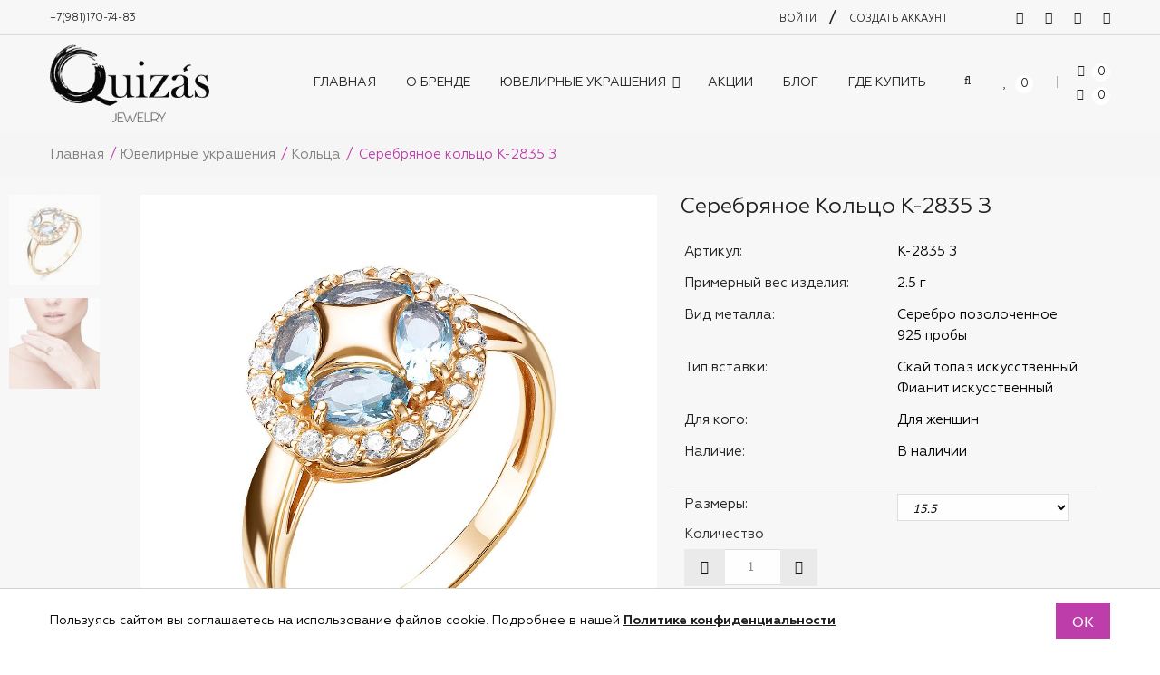

--- FILE ---
content_type: text/html; charset=UTF-8
request_url: https://quizas.ru/jewelry/rings/kolczo-k-2835-z.html
body_size: 12096
content:
<!doctype html>
<!--[if IE 8 ]>    <html lang="ru" class="no-js ie8"> <![endif]-->
<!--[if (gt IE 9)|!(IE)]><!--> <html lang="ru" class="no-js"> <!--<![endif]-->
<head>
  <meta charset="UTF-8">
<base href="https://quizas.ru/">
  <meta http-equiv="Content-Type" content="text/html; charset=utf-8">
  <meta name="viewport" content="width=device-width, initial-scale=1, minimum-scale=1, maximum-scale=1" />
  <link rel="canonical" href="https://quizas.ru/jewelry/rings/kolczo-k-2835-z.html" />
  <title>Серебряное кольцо К-2835 З</title>
  <meta name="description" content="Купить кольцо Серебро позолоченное , изделие украшено искусственными камнями: Скай топаз, Фианит Без эмали  за 2722 руб. артикул К-2835 З" />
  <meta name="keywords" content="Серебряное кольцо К-2835 З   Скай топаз, Фианит " />
    <link href="template/stylesheets/font.css" rel='stylesheet' type='text/css'>
  
	<link href="template/stylesheets/font-awesome.min.css" rel="stylesheet" type="text/css" media="all"> 
	<link href="template/stylesheets/jquery.camera.css" rel="stylesheet" type="text/css" media="all">
	<link href="template/stylesheets/jquery.fancybox-buttons.css" rel="stylesheet" type="text/css" media="all">
	<link href="template/stylesheets/cs.animate.css" rel="stylesheet" type="text/css" media="all">
	<link href="template/stylesheets/application.css" rel="stylesheet" type="text/css" media="all">
	<link href="template/stylesheets/swatch.css" rel="stylesheet" type="text/css" media="all">
	<link href="template/stylesheets/jquery.owl.carousel.css" rel="stylesheet" type="text/css" media="all">
	<link href="template/stylesheets/jquery.bxslider.css" rel="stylesheet" type="text/css" media="all">
	<link href="template/stylesheets/bootstrap.min.3x.css" rel="stylesheet" type="text/css" media="all">
	<link href="template/stylesheets/cs.bootstrap.3x.css" rel="stylesheet" type="text/css" media="all">
	<link href="template/stylesheets/cs.global.css" rel="stylesheet" type="text/css" media="all">
	<link href="template/stylesheets/cs.style.css" rel="stylesheet" type="text/css" media="all">
	<link href="template/stylesheets/cs.media.3x.css" rel="stylesheet" type="text/css" media="all">
	
	<link rel="stylesheet" href="template/fonts/Geometria/stylesheet.css" type="text/css" media="all">
	<link rel="stylesheet" href="template/stylesheets/custom.css" type="text/css" media="all">
	
	<script src="template/javascripts/jquery-1.9.1.min.js" type="text/javascript"></script>
	<script src="template/javascripts/jquery.imagesloaded.min.js" type="text/javascript"></script>
	<script src="template/javascripts/bootstrap.min.3x.js" type="text/javascript"></script>
	<script src="template/javascripts/jquery.easing.1.3.js" type="text/javascript"></script>
	<script src="template/javascripts/jquery.camera.min.js" type="text/javascript"></script>	
	<script src="template/javascripts/cookies.js" type="text/javascript"></script>
	<script src="template/javascripts/modernizr.js" type="text/javascript"></script>  
	<script src="template/javascripts/application.js" type="text/javascript"></script>
	<script src="template/javascripts/jquery.owl.carousel.min.js" type="text/javascript"></script>
	<script src="template/javascripts/jquery.bxslider.js" type="text/javascript"></script>
	<script src="template/javascripts/skrollr.min.js" type="text/javascript"></script>
	<script src="template/javascripts/jquery.fancybox-buttons.js" type="text/javascript"></script>
	<script src="template/javascripts/jquery.zoom.js" type="text/javascript"></script>	
	<script src="template/javascripts/cs.script.js" type="text/javascript"></script>
<link rel="stylesheet" href="/assets/components/minishop2/css/web/default.css?v=d62e73368c" type="text/css" />
<script type="text/javascript">miniShop2Config = {"cssUrl":"\/assets\/components\/minishop2\/css\/web\/","jsUrl":"\/assets\/components\/minishop2\/js\/web\/","actionUrl":"\/assets\/components\/minishop2\/action.php","ctx":"web","close_all_message":"\u0437\u0430\u043a\u0440\u044b\u0442\u044c \u0432\u0441\u0435","price_format":[0,".",""],"price_format_no_zeros":true,"weight_format":[3,"."," "],"weight_format_no_zeros":true};</script>
<link rel="stylesheet" href="/assets/components/msfavorites/css/default.min.css?v=25585c09" type="text/css" />

<meta name="msfavorites:version" content="3.0.3-beta">
<meta name="msfavorites:ctx" content="web">
<meta name="msfavorites:actionUrl" content="/assets/components/msfavorites/action.php">

<link rel="stylesheet" href="/assets/components/msoptionsprice/css/web/default.css?v=89fcff37" type="text/css" />
<script type="text/javascript">msOptionsPriceConfig={"assetsBaseUrl":"\/assets\/","assetsUrl":"\/assets\/components\/msoptionsprice\/","actionUrl":"\/assets\/components\/msoptionsprice\/action.php","allow_zero_cost":false,"allow_zero_old_cost":true,"allow_zero_mass":false,"allow_zero_article":false,"allow_zero_count":false,"allow_remains":false,"miniShop2":{"version":"2.5.0-pl"},"ctx":"web","version":"2.5.16-beta"};</script>
</head>

<body style="height: 2671px;" itemscope="" itemtype="http://schema.org/WebPage" class="templateProduct notouch">
  <header id="top" class="clearfix">
		<!--top-->
		<div class="container">
		  <div class="top row">
			<div class="col-md-6 phone-shopping">
			  <span><a href="tel:+7(981)170-74-83">+7(981)170-74-83</a></span>
			</div>
			<div class="col-md-18">
			  <ul class="text-right">
				<li class="customer-links hidden-xs">
					<ul id="accounts" class="list-inline">
					    
					    
						<li class="login">    
							<span id="loginButton" class="dropdown-toggle" data-toggle="dropdown">
								<a href="https://quizas.ru/login.html">Войти</a>
								<i class="sub-dropdown1"></i>
								<i class="sub-dropdown"></i>
							</span>
							<!-- Customer Account Login -->
							<div id="loginBox" class="dropdown-menu text-left">
							<form method="post" action="https://quizas.ru/login.html" id="customer_login" accept-charset="UTF-8">
							<input type="hidden" value="customer_login" name="form_type">
								<div id="bodyBox">
									<ul class="control-container customer-accounts list-unstyled">
										<li class="clearfix">
											<label for="customer_email_box" class="control-label">Email <span class="req">*</span></label>
											<input type="email" value="" name="username" id="customer_email_box" class="form-control">
										</li>						 
										<li class="clearfix">
											<label for="customer_password_box" class="control-label">Пароль <span class="req">*</span></label>
											<input type="password" value="" name="password" id="customer_password_box" class="form-control password">
										</li>						  
										<li class="clearfix">
											<button type="submit" class="action btn btn-1">Войти</button>
										</li>
										<input class="returnUrl" type="hidden" name="returnUrl" value="1" />
                <input class="loginLoginValue" type="hidden" name="service" value="login" />
										<li class="clearfix">
											<a class="action btn btn-1" href="https://quizas.ru/vosstanovlenie-parolya.html">Восстановить пароль</a>
										</li>
									</ul>
								</div>
							</form>
							</div>    
						</li>
						<li>/</li>   
						<li class="register">
							<a href="https://quizas.ru/register.html" id="customer_register_link">Создать аккаунт</a>
						</li> 
					</ul>
				</li>      
				
				<li id="widget-social">
				  <ul class="list-inline">            
					<li><a target="_blank" href="https://vk.com/quizas_jewelry" class="btooltip swing" data-toggle="tooltip" data-placement="bottom" title=""><i class="fa fa-vk"></i></a></li>                        
					<li><a target="_blank" href="https://www.instagram.com/quizas.jewelry/" class="btooltip swing" data-toggle="tooltip" data-placement="bottom" title=""><i class="fa fa-instagram"></i></a></li>  
                	<li><a target="_blank" href="https://www.facebook.com/quizas.jewelry/" class="btooltip swing" data-toggle="tooltip" data-placement="bottom" title=""><i class="fa fa-facebook"></i></a></li>
					<li><a target="_blank" href="https://ok.ru/group/54208140804247" class="btooltip swing" data-toggle="tooltip" data-placement="bottom" title=""><i class="fa fa-odnoklassniki"></i></a></li>  
				  </ul>
				</li>        
			  </ul>
			</div>
		  </div>
		</div>
		<!--End top-->
		<div class="line"></div>
		<!-- Navigation -->
		<div class="container">
			<div class="top-navigation">
				<ul class="list-inline">
					<li class="top-logo">
						<a id="site-title" href="https://quizas.ru/" title="Ювелирный дом Quizas - официальный сайт">          
						<img class="img-responsive statick"  style="margin-top:10px ;max-width: 75%; margin-bottom:10px;" src="/logo-test-min.png" alt="quizas jewelry logo">      
						<img class="img-responsive scroll"  style="margin-top:5px ;max-width: 75%; margin-bottom:10px;" src="logo-dop-min.png" alt="quizas jewelry logo">   
						</a>
					</li>
					<li class="navigation">			
						<nav class="navbar">
							<div class="clearfix">
								<div class="navbar-header">
									<button type="button" class="navbar-toggle" data-toggle="collapse" data-target=".navbar-collapse">
									<span class="sr-only">Показать/Скрыть</span>
									<span class="icon-bar"></span>
									<span class="icon-bar"></span>
									<span class="icon-bar"></span>
									</button>
								</div>
								<div class="is-mobile visible-xs">
									<ul class="list-inline">
										<li class="is-mobile-menu">
										<div class="btn-navbar" data-toggle="collapse" data-target=".navbar-collapse">
											<span class="icon-bar-group">
											<span class="icon-bar"></span>
											<span class="icon-bar"></span>
											<span class="icon-bar"></span>
											</span>
										</div>
										</li>
										<li class="is-mobile-login">
										<div class="btn-group">
											<div class="dropdown-toggle" data-toggle="dropdown">
												<i class="fa fa-user"></i>
											</div>
											<ul class="customer dropdown-menu">
												
                        						<li class="logout">
												<a href="https://quizas.ru/login.html">Вход</a>
												</li>
												<li class="account last">
												<a href="https://quizas.ru/register.html">Регистрация</a>
												</li>
                        						
											</ul>
										</div>
										</li>
										<li class="is-mobile-wl">
										<a href="https://quizas.ru/izbrannoe.html"><i class="fa fa-heart"></i></a>
										</li>
										<li class="is-mobile-cart">
										<a href="https://quizas.ru/korzina.html"><i class="fa fa-shopping-cart"></i></a>
										</li>
									</ul>
								</div>
								<div class="collapse navbar-collapse">
								    <ul class="nav navbar-nav hoverMenuWrapper"><li class="nav-item first"><a href="https://quizas.ru/" ><span>Главная</span></a></li><li class="nav-item"><a href="https://quizas.ru/about-company.html" ><span>О бренде</span></a></li><li class="nav-item active"><a href="https://quizas.ru/jewelry/" class="dropdown-toggle dropdown-link"><span>Ювелирные украшения</span><i class="fa fa-caret-down"></i><i class="sub-dropdown1 visible-sm visible-md visible-lg"></i><i class="sub-dropdown visible-sm visible-md visible-lg"></i></a><ul class="dropdown-menu">	<li class="nav-item first active"><a href="https://quizas.ru/jewelry/rings/"  tabindex="-1" >Кольца</a></li><li class="nav-item"><a href="https://quizas.ru/jewelry/earrings/"  tabindex="-1" >Серьги</a></li><li class="nav-item"><a href="https://quizas.ru/jewelry/bracelet/"  tabindex="-1" >Браслеты</a></li><li class="nav-item last"><a href="https://quizas.ru/jewelry/pendant/"  tabindex="-1" >Подвески</a></li></ul></li><li class="nav-item"><a href="https://quizas.ru/actions/" ><span>Акции</span></a></li><li class="nav-item"><a href="https://quizas.ru/blog/" ><span>Блог</span></a></li><li class="nav-item last"><a href="https://quizas.ru/shops.html" ><span>Где купить</span></a></li></ul>
						
								</div>
							</div>
						</nav>
					</li>		  
					<li class="top-search hidden-xs">
						<div class="header-search">
							<a href="#">
							<span data-toggle="dropdown">
							<i class="fa fa-search"></i>
							<i class="sub-dropdown1"></i>
							<i class="sub-dropdown"></i>
							</span>
							</a>
							<form id="header-search" class="search-form dropdown-menu" action="https://quizas.ru/search.html" method="get">
								
								<input type="text" name="query" value="" accesskey="4" autocomplete="off" placeholder="Поиск...">
								<button type="submit" class="btn">Поиск</button>
							</form>
						</div>
					</li>
					<li id="my-wishlist" class="hidden-xs umbrella"><a title="Избранное" href="https://quizas.ru/izbrannoe.html"><i class="fa fa-heart"></i> <span class="msfavorites-total" data-data-list="default">0</span></a></li>
					<li class="umbrella hidden-xs">
						<div id="umbrella" class="list-inline unmargin">
							
								<div id="msMiniCart" class="cart-link ">
    <div class="empty">
        <a href="https://quizas.ru/korzina.html" class="dropdown-toggle dropdown-link">
			<i class="sub-dropdown1"></i>
			<i class="sub-dropdown"></i>
			<div class="num-items-in-cart">
				<span class="icon">
				  <i class="fa fa-shopping-cart"></i>
				  <span class="number ms2_total_count">0</span>
    			</span>
    		</div>
    	</a>
    </div>
    <div class="not_empty">
        <a href="https://quizas.ru/korzina.html" class="dropdown-toggle dropdown-link">
			<i class="sub-dropdown1"></i>
			<i class="sub-dropdown"></i>
			<div class="num-items-in-cart">
				<span class="icon">
				  <i class="fa fa-shopping-cart"></i>
				  <span class="number ms2_total_count">0</span>
    			</span>
    		</div>
    	</a>
    </div>
</div>
							
						</div>
					</li>		  		 
					<li class="mobile-search visible-xs">
						<form id="mobile-search" class="search-form" action="https://quizas.ru/search.html" method="get">
							
							<input type="text" class="" name="query" value="" accesskey="4" autocomplete="off" placeholder="Поиск...">
							<button type="submit" class="search-submit" title="Поиск"><i class="fa fa-search"></i></button>
						</form>
					</li>		  
				</ul>
			</div>
			
			<script>
			  function addaffix(scr){
				if($(window).innerWidth() >= 1024){
				  if(scr > $('#top').innerHeight()){
					if(!$('#top').hasClass('affix')){
					  $('#top').addClass('affix').addClass('animated');
					}
				  }
				  else{
					if($('#top').hasClass('affix')){
					  $('#top').prev().remove();
					  $('#top').removeClass('affix').removeClass('animated');
					}
				  }
				}
				else $('#top').removeClass('affix');
			  }
			  $(window).scroll(function() {
				var scrollTop = $(this).scrollTop();
				addaffix(scrollTop);
			  });
			  $( window ).resize(function() {
				var scrollTop = $(this).scrollTop();
				addaffix(scrollTop);
			  });
			</script>
		</div>
    </header>
  	<div id="content-wrapper-parent">
		<div id="content-wrapper">  
			<div id="content" class="clearfix">        
				<div id="breadcrumb" class="breadcrumb">
    <div itemprop="breadcrumb" class="container">
		<div class="row">
			<div class="col-md-24">
			    <a href="https://quizas.ru/" class="homepage-link">Главная</a><span>/</span><a href="https://quizas.ru/jewelry/" class="homepage-link">Ювелирные украшения</a><span>/</span><a href="https://quizas.ru/jewelry/rings/" class="homepage-link">Кольца</a><span>/</span><span class="page-title">Серебряное кольцо К-2835 З</span>
			</div>
		</div>
	</div>
</div>        
				<section class="content" id="msProduct">
					<div class="container">
						<div class="row">              
							<div id="col-main" class="product-page col-xs-24 col-sm-24 ">
								<div itemscope="" itemtype="http://schema.org/Product">
									<meta itemprop="url" content="/products/donec-condime-fermentum">
									<div id="product" class="content clearfix">
										
										<div id="product-image" class="product-image row "style="margin-top:20px;">    
										    <div id="detail-left-column" class="hidden-xs left-coloum col-sm-2 fadeInRight not-animated" data-animate="fadeInRight">
	<div id="gallery_main" class="product-image-thumb thumbs full_width ">
		<ul class="slide-product-image">	
		                                    <li class="image">
					<a href="/assets/images/products/1207/large/k-2835-z-250.jpg" class="cloud-zoom-gallery ">
						<img src="/assets/images/products/1207/small/k-2835-z-250.jpg" alt="">
					</a>
				</li>
                                <li class="image">
					<a href="/assets/images/products/1207/large/k-2835.jpeg" class="cloud-zoom-gallery ">
						<img src="/assets/images/products/1207/small/k-2835.jpeg" alt="">
					</a>
				</li>
                            		</ul>
	</div>
</div>      
<div class="image featured col-smd-12 col-sm-12 fadeInUp not-animated" data-animate="fadeInUp"> 
	<img src="/assets/images/products/1207/k-2835-z-250.jpg" alt="Серебряное кольцо К-2835 З">
</div>
<div id="gallery_main_mobile" class="visible-xs  product-image-thumb thumbs mobile_full_width ">
	<ul style="opacity: 0; display: block;" class="slide-product-image owl-carousel owl-theme">
	                            <li class="image">
				<a href="/assets/images/products/1207/large/k-2835-z-250.jpg" class="cloud-zoom-gallery ">
					<img src="/assets/images/products/1207/small/k-2835-z-250.jpg" alt="">
				</a>
		    </li>
                        <li class="image">
				<a href="/assets/images/products/1207/large/k-2835.jpeg" class="cloud-zoom-gallery ">
					<img src="/assets/images/products/1207/small/k-2835.jpeg" alt="">
				</a>
		    </li>
                    	</ul>
</div>
										
                                        	<div id="product-information" class="right-coloum col-sm-10 fadeInLeft not-animated" data-animate="fadeInLeft">
                                        	    <h1 id="page-title" class="">
        											<span itemprop="name">Серебряное кольцо К-2835 З</span>
        										</h1>
                                        		<div class="product-deteils-options">
                                        			<div id="product-deteils-options" class="">
                                        				<div class="form-group">
                                                            <label class="col-md-12 control-label">Артикул:</label>
                                                            <div class="col-md-12 form-control-static">
                                                                К-2835 З
                                                            </div>
                                                        </div>
                                                        <div class="form-group">
                                                            <label class="col-md-12 control-label">Примерный вес изделия:<i class="property-question hide">i<span class="unswer">Не меньше указанного. Зависит от размера.</span></i></label>
                                                            <div class="col-md-12 form-control-static">
                                                                2.5 г
                                                            </div>
                                                        </div>
                                                        
                                                        
            <div class="form-group">
            <label class="col-md-12 control-label">Вид металла:</label>
            
            <div class="col-md-12 form-control-static">
                                                            Серебро позолоченное                                                     925 пробы             </div>
        </div>
    
            <div class="form-group">
            <label class="col-md-12 control-label">Тип вставки:</label>
            
            <div class="col-md-12 form-control-static">
                                                                                        <span id="mse2_msoption_stone_skajj_topaz">Скай топаз искусственный</span><br>
                                                    <span id="mse2_msoption_stone_fianit">Фианит искусственный</span><br>
                                                                                        </div>
        </div>
    
    
                                                        
                                                        <div class="form-group">
                                                            <label class="col-md-12 control-label">Для кого:</label>
                                                            <div class="col-md-12 form-control-static">
                                                                Для женщин
                                                            </div>
                                                        </div>
                                                        
	 
    
                                                        <div class="form-group">
                                                            <label class="col-md-12 control-label">Наличие:</label>
                                                            <div class="col-md-12 form-control-static">
<span id="nalichie">В наличии</span>
                                                            </div>
                                                        </div>
                                        			</div>
                                        		</div>
                                        		<div id="product-info-right">     
													<div itemprop="offers" itemscope="" itemtype="http://schema.org/Offer" class="col-sm-24 group-variants">
														<meta itemprop="priceCurrency" content="RUR">              
														<link itemprop="availability" href="http://schema.org/InStock">
														
														<form action="" method="post" class="ms2_form variants msoptionsprice-product" id="product-actions">
														    
														    <input type="hidden" name="id" value="1207"/>
															<div id="product-actions-1293235843" class="options clearfix">
																<style scoped>
																  label[for="product-select-option-0"] { display: none; }
																  #product-select-option-0 { display: none; }
																  #product-select-option-0 + .custom-style-select-box { display: none !important; }
																</style>	
																    <div class="form-group form-control-static">
        <label class="col-md-12 control-label  mse2___" style="padding-left:0px;" for="option_size">Размеры:</label>
        <div class="col-md-12 "  id="mse2___" >
            <select name="options[size]" class="input-sm form-control" id="option_size">
                                    <option value="15.5">15.5</option>
                                    <option value="16">16</option>
                                    <option value="16.5">16.5</option>
                                    <option value="17">17</option>
                                    <option value="17.5">17.5</option>
                                    <option value="18">18</option>
                                    <option value="18.5">18.5</option>
                                    <option value="19">19</option>
                                    <option value="19.5">19.5</option>
                                    <option value="20">20</option>
                            </select>
        </div>
    </div>




																<div class="quantity-wrapper clearfix">
																	<label class="wrapper-title">Количество</label>
																	<div class="wrapper">
																		<input name="count" id="quantity" value="1" maxlength="5" size="5" class="item-quantity" max="2" type="text">
																		<span class="qty-group">
																		<span class="qty-wrapper">
																		<span data-original-title="Увеличить" class="qty-up btooltip" data-toggle="tooltip" data-placement="top" title="" data-src="#quantity">
																		<i class="fa fa-caret-right"></i>
																		</span>
																		<span data-original-title="Уменьшить" class="qty-down btooltip" data-toggle="tooltip" data-placement="top" title="" data-src="#quantity">
																		<i class="fa fa-caret-left"></i>
																		</span>
																		</span>
																		</span>
																	</div>
																</div>
																<div id="purchase-1207">
																	<div class="detail-price" itemprop="price">
																	    <span class="price_sale">2722 р.</span><span class="price_compare">5443 р.</span>
																	</div>
																</div>
																<div class="others-bottom clearfix noincart ">


    <button id="add-to-cart1" class="btn btn-1 add-to-cart" type="submit" name="ms2_action" value="cart/add">Добавить в корзину</button>

<p class="infotext hide">* Доставка данного товара может занять до 30 дней</p>
																</div>
																<div class="others-bottom clearfix incart hide">
                                                                    <a id="add-to-cart1" class="btn btn-1" href="https://quizas.ru/korzina.html">Перейти в корзину</a>
																</div>
																
															</div>
														</form>
														<div class="wls">
															<a class="wish-list msfavorites" data-click data-data-id="1207" data-data-list="default" href="!#"><i style="top: -2px;  position: relative;" class="fa fa-heart"></i> <span class="addinwishlist">В избранное</span><span class="removeinwishlist">В избранном</span></a>
															
															<span>|</span>
															<a href="#pop-three" class="fancybox"><i class="fa fa-table"></i> Таблица размеров</a>
														</div>                                          
													</div>                        
												          
													
													
													<div id="pop-three" style="display: none;">
														<img src="!!!MYimages/tabl_2-min.jpg" alt="">
													</div>                
												</div>
                                        	</div>  
                                        </div>
										<div class="hide">
										    0
										</div>
										
										
											
									</div>
								</div>         
								<!-- Related Products -->
								
                                <section class="rel-container clearfix">  
									<h6 class="general-title text-left">Создай образ</h6>
									<div id="prod-related-wrapper">
										<div class="prod-related clearfix">
										    <div class="element no_full_width bounceIn not-animated" data-animate="bounceIn" data-delay="200">
	<ul class="row-container list-unstyled clearfix">
		<li class="row-left">
			<a href="jewelry/earrings/sergi-s-1756-z.html" class="container_item">
				<img src="/assets/images/products/1706/medium/s-1756-z-382.jpeg" class="img-responsive" alt="Серебряные серьги С-1756 З">
								<span class="sale_banner">
					<span class="sale_text">-50%</span>
				</span>
								
			</a>
			<div class="hbw">
				<span class="hoverBorderWrapper"></span>
			</div>
		</li>
		<li class="row-right parent-fly animMix">
			<div class="product-content-left">
				<a class="title-5" href="jewelry/earrings/sergi-s-1756-z.html">Серебряные серьги С-1756 З</a>
				<span class="spr-badge" id="spr_badge_1706" data-rating="0.0">
					<span class="spr-starrating spr-badge-starrating"><i class="spr-icon spr-icon-star-empty" style=""></i><i class="spr-icon spr-icon-star-empty" style=""></i><i class="spr-icon spr-icon-star-empty" style=""></i><i class="spr-icon spr-icon-star-empty" style=""></i><i class="spr-icon spr-icon-star-empty" style=""></i></span>
					<span class="spr-badge-caption">No reviews </span>
				</span>
			</div>
			<div class="product-content-right">
				<div class="product-price">
				    				    <span class="price_sale">4517 р.</span><del class="price_compare"> 9034 р.</del>
                    				</div>
			</div>
			<div class="list-mode-description"></div>
			<div class="hover-appear">
				<a class="wish-list" href="jewelry/earrings/sergi-s-1756-z.html" title="Добавить в корзину"><i class="fa fa-shopping-cart"></i><span class="list-mode">Добавить в корзину</span></a>
    			<a class="wish-list msfavorites" data-click data-data-id="1706" data-data-list="default" href="!#" title="Добавить в избранное"><i class="fa fa-heart"></i><span class="list-mode">Добавить в избранное</span></a>
    		</div>
    	</li>
    </ul>
</div>

										</div>	
									</div>										
								</section>
								
								<!-- Related Products -->
								<section class="rel-container clearfix">  
									<h6 class="general-title text-left">Похожие товары</h6>
									<div id="prod-related-wrapper">
										<div class="prod-related clearfix">
										    <div class="element no_full_width bounceIn not-animated" data-animate="bounceIn" data-delay="200">
	<ul class="row-container list-unstyled clearfix">
		<li class="row-left">
			<a href="jewelry/rings/ring-k-1227-r.html" class="container_item">
				<img src="/assets/images/products/8/medium/k-1227-r-min.jpeg" class="img-responsive" alt="Серебряное кольцо К-1227 Р">
								<span class="sale_banner">
					<span class="sale_text">-50%</span>
				</span>
								
			</a>
			<div class="hbw">
				<span class="hoverBorderWrapper"></span>
			</div>
		</li>
		<li class="row-right parent-fly animMix">
			<div class="product-content-left">
				<a class="title-5" href="jewelry/rings/ring-k-1227-r.html">Серебряное кольцо К-1227 Р</a>
				<span class="spr-badge" id="spr_badge_8" data-rating="0.0">
					<span class="spr-starrating spr-badge-starrating"><i class="spr-icon spr-icon-star-empty" style=""></i><i class="spr-icon spr-icon-star-empty" style=""></i><i class="spr-icon spr-icon-star-empty" style=""></i><i class="spr-icon spr-icon-star-empty" style=""></i><i class="spr-icon spr-icon-star-empty" style=""></i></span>
					<span class="spr-badge-caption">No reviews </span>
				</span>
			</div>
			<div class="product-content-right">
				<div class="product-price">
				    				    <span class="price_sale">1058 р.</span><del class="price_compare"> 2117 р.</del>
                    				</div>
			</div>
			<div class="list-mode-description"></div>
			<div class="hover-appear">
				<a class="wish-list" href="jewelry/rings/ring-k-1227-r.html" title="Добавить в корзину"><i class="fa fa-shopping-cart"></i><span class="list-mode">Добавить в корзину</span></a>
    			<a class="wish-list msfavorites" data-click data-data-id="8" data-data-list="default" href="!#" title="Добавить в избранное"><i class="fa fa-heart"></i><span class="list-mode">Добавить в избранное</span></a>
    		</div>
    	</li>
    </ul>
</div>
<div class="element no_full_width bounceIn not-animated" data-animate="bounceIn" data-delay="400">
	<ul class="row-container list-unstyled clearfix">
		<li class="row-left">
			<a href="jewelry/rings/ring-k-2279-r.html" class="container_item">
				<img src="/assets/images/products/9/medium/k-2279-r-min.jpeg" class="img-responsive" alt="Серебряное кольцо К-2279 Р">
								<span class="sale_banner">
					<span class="sale_text">-50%</span>
				</span>
								
			</a>
			<div class="hbw">
				<span class="hoverBorderWrapper"></span>
			</div>
		</li>
		<li class="row-right parent-fly animMix">
			<div class="product-content-left">
				<a class="title-5" href="jewelry/rings/ring-k-2279-r.html">Серебряное кольцо К-2279 Р</a>
				<span class="spr-badge" id="spr_badge_9" data-rating="0.0">
					<span class="spr-starrating spr-badge-starrating"><i class="spr-icon spr-icon-star-empty" style=""></i><i class="spr-icon spr-icon-star-empty" style=""></i><i class="spr-icon spr-icon-star-empty" style=""></i><i class="spr-icon spr-icon-star-empty" style=""></i><i class="spr-icon spr-icon-star-empty" style=""></i></span>
					<span class="spr-badge-caption">No reviews </span>
				</span>
			</div>
			<div class="product-content-right">
				<div class="product-price">
				    				    <span class="price_sale">1650 р.</span><del class="price_compare"> 3300 р.</del>
                    				</div>
			</div>
			<div class="list-mode-description"></div>
			<div class="hover-appear">
				<a class="wish-list" href="jewelry/rings/ring-k-2279-r.html" title="Добавить в корзину"><i class="fa fa-shopping-cart"></i><span class="list-mode">Добавить в корзину</span></a>
    			<a class="wish-list msfavorites" data-click data-data-id="9" data-data-list="default" href="!#" title="Добавить в избранное"><i class="fa fa-heart"></i><span class="list-mode">Добавить в избранное</span></a>
    		</div>
    	</li>
    </ul>
</div>
<div class="element no_full_width bounceIn not-animated" data-animate="bounceIn" data-delay="600">
	<ul class="row-container list-unstyled clearfix">
		<li class="row-left">
			<a href="jewelry/rings/ring-k-2279-z.html" class="container_item">
				<img src="/assets/images/products/10/medium/k-2279-z-min.jpeg" class="img-responsive" alt="Серебряное кольцо К-2279 З">
								<span class="sale_banner">
					<span class="sale_text">-50%</span>
				</span>
								
			</a>
			<div class="hbw">
				<span class="hoverBorderWrapper"></span>
			</div>
		</li>
		<li class="row-right parent-fly animMix">
			<div class="product-content-left">
				<a class="title-5" href="jewelry/rings/ring-k-2279-z.html">Серебряное кольцо К-2279 З</a>
				<span class="spr-badge" id="spr_badge_10" data-rating="0.0">
					<span class="spr-starrating spr-badge-starrating"><i class="spr-icon spr-icon-star-empty" style=""></i><i class="spr-icon spr-icon-star-empty" style=""></i><i class="spr-icon spr-icon-star-empty" style=""></i><i class="spr-icon spr-icon-star-empty" style=""></i><i class="spr-icon spr-icon-star-empty" style=""></i></span>
					<span class="spr-badge-caption">No reviews </span>
				</span>
			</div>
			<div class="product-content-right">
				<div class="product-price">
				    				    <span class="price_sale">1428 р.</span><del class="price_compare"> 2856 р.</del>
                    				</div>
			</div>
			<div class="list-mode-description"></div>
			<div class="hover-appear">
				<a class="wish-list" href="jewelry/rings/ring-k-2279-z.html" title="Добавить в корзину"><i class="fa fa-shopping-cart"></i><span class="list-mode">Добавить в корзину</span></a>
    			<a class="wish-list msfavorites" data-click data-data-id="10" data-data-list="default" href="!#" title="Добавить в избранное"><i class="fa fa-heart"></i><span class="list-mode">Добавить в избранное</span></a>
    		</div>
    	</li>
    </ul>
</div>
<div class="element no_full_width bounceIn not-animated" data-animate="bounceIn" data-delay="800">
	<ul class="row-container list-unstyled clearfix">
		<li class="row-left">
			<a href="jewelry/rings/ring-k-2280-z.html" class="container_item">
				<img src="/assets/images/products/11/medium/k-2280-z-min.jpeg" class="img-responsive" alt="Серебряное кольцо К-2280 З">
								<span class="sale_banner">
					<span class="sale_text">-50%</span>
				</span>
								
			</a>
			<div class="hbw">
				<span class="hoverBorderWrapper"></span>
			</div>
		</li>
		<li class="row-right parent-fly animMix">
			<div class="product-content-left">
				<a class="title-5" href="jewelry/rings/ring-k-2280-z.html">Серебряное кольцо К-2280 З</a>
				<span class="spr-badge" id="spr_badge_11" data-rating="0.0">
					<span class="spr-starrating spr-badge-starrating"><i class="spr-icon spr-icon-star-empty" style=""></i><i class="spr-icon spr-icon-star-empty" style=""></i><i class="spr-icon spr-icon-star-empty" style=""></i><i class="spr-icon spr-icon-star-empty" style=""></i><i class="spr-icon spr-icon-star-empty" style=""></i></span>
					<span class="spr-badge-caption">No reviews </span>
				</span>
			</div>
			<div class="product-content-right">
				<div class="product-price">
				    				    <span class="price_sale">1498 р.</span><del class="price_compare"> 2995 р.</del>
                    				</div>
			</div>
			<div class="list-mode-description"></div>
			<div class="hover-appear">
				<a class="wish-list" href="jewelry/rings/ring-k-2280-z.html" title="Добавить в корзину"><i class="fa fa-shopping-cart"></i><span class="list-mode">Добавить в корзину</span></a>
    			<a class="wish-list msfavorites" data-click data-data-id="11" data-data-list="default" href="!#" title="Добавить в избранное"><i class="fa fa-heart"></i><span class="list-mode">Добавить в избранное</span></a>
    		</div>
    	</li>
    </ul>
</div>
<div class="element no_full_width bounceIn not-animated" data-animate="bounceIn" data-delay="1000">
	<ul class="row-container list-unstyled clearfix">
		<li class="row-left">
			<a href="jewelry/rings/ring-k-2280-r.html" class="container_item">
				<img src="/assets/images/products/12/medium/k-2280-r-min.jpeg" class="img-responsive" alt="Серебряное кольцо К-2280 Р">
								<span class="sale_banner">
					<span class="sale_text">-50%</span>
				</span>
								
			</a>
			<div class="hbw">
				<span class="hoverBorderWrapper"></span>
			</div>
		</li>
		<li class="row-right parent-fly animMix">
			<div class="product-content-left">
				<a class="title-5" href="jewelry/rings/ring-k-2280-r.html">Серебряное кольцо К-2280 Р</a>
				<span class="spr-badge" id="spr_badge_12" data-rating="0.0">
					<span class="spr-starrating spr-badge-starrating"><i class="spr-icon spr-icon-star-empty" style=""></i><i class="spr-icon spr-icon-star-empty" style=""></i><i class="spr-icon spr-icon-star-empty" style=""></i><i class="spr-icon spr-icon-star-empty" style=""></i><i class="spr-icon spr-icon-star-empty" style=""></i></span>
					<span class="spr-badge-caption">No reviews </span>
				</span>
			</div>
			<div class="product-content-right">
				<div class="product-price">
				    				    <span class="price_sale">1447 р.</span><del class="price_compare"> 2894 р.</del>
                    				</div>
			</div>
			<div class="list-mode-description"></div>
			<div class="hover-appear">
				<a class="wish-list" href="jewelry/rings/ring-k-2280-r.html" title="Добавить в корзину"><i class="fa fa-shopping-cart"></i><span class="list-mode">Добавить в корзину</span></a>
    			<a class="wish-list msfavorites" data-click data-data-id="12" data-data-list="default" href="!#" title="Добавить в избранное"><i class="fa fa-heart"></i><span class="list-mode">Добавить в избранное</span></a>
    		</div>
    	</li>
    </ul>
</div>
<div class="element no_full_width bounceIn not-animated" data-animate="bounceIn" data-delay="1200">
	<ul class="row-container list-unstyled clearfix">
		<li class="row-left">
			<a href="jewelry/rings/ring-k-2528-z.html" class="container_item">
				<img src="/assets/images/products/13/medium/k-2528-z-min.jpeg" class="img-responsive" alt="Серебряное кольцо К-2528 З">
								<span class="sale_banner">
					<span class="sale_text">-50%</span>
				</span>
								
			</a>
			<div class="hbw">
				<span class="hoverBorderWrapper"></span>
			</div>
		</li>
		<li class="row-right parent-fly animMix">
			<div class="product-content-left">
				<a class="title-5" href="jewelry/rings/ring-k-2528-z.html">Серебряное кольцо К-2528 З</a>
				<span class="spr-badge" id="spr_badge_13" data-rating="0.0">
					<span class="spr-starrating spr-badge-starrating"><i class="spr-icon spr-icon-star-empty" style=""></i><i class="spr-icon spr-icon-star-empty" style=""></i><i class="spr-icon spr-icon-star-empty" style=""></i><i class="spr-icon spr-icon-star-empty" style=""></i><i class="spr-icon spr-icon-star-empty" style=""></i></span>
					<span class="spr-badge-caption">No reviews </span>
				</span>
			</div>
			<div class="product-content-right">
				<div class="product-price">
				    				    <span class="price_sale">2150 р.</span><del class="price_compare"> 4301 р.</del>
                    				</div>
			</div>
			<div class="list-mode-description"></div>
			<div class="hover-appear">
				<a class="wish-list" href="jewelry/rings/ring-k-2528-z.html" title="Добавить в корзину"><i class="fa fa-shopping-cart"></i><span class="list-mode">Добавить в корзину</span></a>
    			<a class="wish-list msfavorites" data-click data-data-id="13" data-data-list="default" href="!#" title="Добавить в избранное"><i class="fa fa-heart"></i><span class="list-mode">Добавить в избранное</span></a>
    		</div>
    	</li>
    </ul>
</div>
<div class="element no_full_width bounceIn not-animated" data-animate="bounceIn" data-delay="1400">
	<ul class="row-container list-unstyled clearfix">
		<li class="row-left">
			<a href="jewelry/rings/ring-k-2528-r.html" class="container_item">
				<img src="/assets/images/products/14/medium/k-2528z-min.jpeg" class="img-responsive" alt="Серебряное кольцо К-2528 Р">
								<span class="sale_banner">
					<span class="sale_text">-50%</span>
				</span>
								
			</a>
			<div class="hbw">
				<span class="hoverBorderWrapper"></span>
			</div>
		</li>
		<li class="row-right parent-fly animMix">
			<div class="product-content-left">
				<a class="title-5" href="jewelry/rings/ring-k-2528-r.html">Серебряное кольцо К-2528 Р</a>
				<span class="spr-badge" id="spr_badge_14" data-rating="0.0">
					<span class="spr-starrating spr-badge-starrating"><i class="spr-icon spr-icon-star-empty" style=""></i><i class="spr-icon spr-icon-star-empty" style=""></i><i class="spr-icon spr-icon-star-empty" style=""></i><i class="spr-icon spr-icon-star-empty" style=""></i><i class="spr-icon spr-icon-star-empty" style=""></i></span>
					<span class="spr-badge-caption">No reviews </span>
				</span>
			</div>
			<div class="product-content-right">
				<div class="product-price">
				    				    <span class="price_sale">2083 р.</span><del class="price_compare"> 4166 р.</del>
                    				</div>
			</div>
			<div class="list-mode-description"></div>
			<div class="hover-appear">
				<a class="wish-list" href="jewelry/rings/ring-k-2528-r.html" title="Добавить в корзину"><i class="fa fa-shopping-cart"></i><span class="list-mode">Добавить в корзину</span></a>
    			<a class="wish-list msfavorites" data-click data-data-id="14" data-data-list="default" href="!#" title="Добавить в избранное"><i class="fa fa-heart"></i><span class="list-mode">Добавить в избранное</span></a>
    		</div>
    	</li>
    </ul>
</div>
<div class="element no_full_width bounceIn not-animated" data-animate="bounceIn" data-delay="1600">
	<ul class="row-container list-unstyled clearfix">
		<li class="row-left">
			<a href="jewelry/rings/ring-k-2758-r.html" class="container_item">
				<img src="/assets/images/products/15/medium/k-2758r-min.jpeg" class="img-responsive" alt="Серебряное кольцо К-2758 Р">
								<span class="sale_banner">
					<span class="sale_text">-50%</span>
				</span>
								
			</a>
			<div class="hbw">
				<span class="hoverBorderWrapper"></span>
			</div>
		</li>
		<li class="row-right parent-fly animMix">
			<div class="product-content-left">
				<a class="title-5" href="jewelry/rings/ring-k-2758-r.html">Серебряное кольцо К-2758 Р</a>
				<span class="spr-badge" id="spr_badge_15" data-rating="0.0">
					<span class="spr-starrating spr-badge-starrating"><i class="spr-icon spr-icon-star-empty" style=""></i><i class="spr-icon spr-icon-star-empty" style=""></i><i class="spr-icon spr-icon-star-empty" style=""></i><i class="spr-icon spr-icon-star-empty" style=""></i><i class="spr-icon spr-icon-star-empty" style=""></i></span>
					<span class="spr-badge-caption">No reviews </span>
				</span>
			</div>
			<div class="product-content-right">
				<div class="product-price">
				    				    <span class="price_sale">3144 р.</span><del class="price_compare"> 6288 р.</del>
                    				</div>
			</div>
			<div class="list-mode-description"></div>
			<div class="hover-appear">
				<a class="wish-list" href="jewelry/rings/ring-k-2758-r.html" title="Добавить в корзину"><i class="fa fa-shopping-cart"></i><span class="list-mode">Добавить в корзину</span></a>
    			<a class="wish-list msfavorites" data-click data-data-id="15" data-data-list="default" href="!#" title="Добавить в избранное"><i class="fa fa-heart"></i><span class="list-mode">Добавить в избранное</span></a>
    		</div>
    	</li>
    </ul>
</div>

										</div>	
									</div>										
								</section>
							</div>
						</div>
					</div>
				</section>	
			</div>
	    </div>
	</div>  
		        <div class="cookie-message js-cookie-message">
    <div class="container">
        <div class="cookie-message-inner">
            <div class="cookie-message-text">
               Пользуясь сайтом вы соглашаетесь на использование файлов cookie. Подробнее в нашей <a style="text-decoration: underline;" href="https://quizas.ru/privacy-policy.html" target="_blank">Политике конфиденциальности</a> 
            </div>
            <button class="cookie-button js-cookie-message-confirm">OK</button>
        </div>
    </div>
</div>
<script>
const el = document.querySelector('.js-cookie-message');
    if (!localStorage.getItem('cookieAccept') || localStorage.getItem('cookieAccept') == 0) {
        el.style.display = 'block';
        el.querySelector('.js-cookie-message-confirm').addEventListener('click', (e) => {
            localStorage.setItem('cookieAccept', 1);
            el.style.display = 'none';
        }, true);
    } else {
        el.style.display = 'none';
          
    }
</script>
<footer id="footer">      
		<div id="footer-content">
			<p class="general-title contact-footer-title"></p>  
			<div id="widget-newsletter" style="padding-bottom:0px;">
				<div class="container">            
				  <div class="newsletter col-md-24">
					<form action="https://quizas.ru/" method="post" id="mc-embedded-subscribe-form" name="mc-embedded-subscribe-form" target="_blank">
					  <span class="news-desc">Узнайте первыми о новинках и скидках.</span>
					  <div class="group_input">
						<input class="form-control" type="email" placeholder="Ваш E-mail" name="Email" id="email-input" required>
						            <p class="text-center agreement-outer chckbx-nl" style="float: left; padding-top: 10px;">
                <input type="checkbox" style="width: auto; height: auto;" required value="1" id="agreement" name="agreement"> <label for="agreement">Я согласен с <a href="https://quizas.ru/privacy-policy.html">Политикой конфиденциальности</a></label></p>
                					            <p class="text-center agreement-outer chckbx-nl" style="float: left;">
                <input type="checkbox" style="width: auto; height: auto;" required value="1" id="agreement" name="agreement"> <label for="agreement">Я согласен с <a href="https://quizas.ru/soglasie-na-poluchenie-reklamnoj-rassyilki.html">Получением рекламных рассылок</a></label></p>
						<div class="unpadding-top"><button class="btn btn-1" type="submit"><i class="fa fa-paper-plane"></i></button></div>
					  </div>              
					</form>
				  </div>						
				</div>
			</div>
			
			<div class="footer-content footer-content-top clearfix">
				<div class="container">
					<div class="footer-link-list col-md-offset-3 col-md-6 col-xs-24">
					  <div class="group">
						<p class="h5 general-title">QUIZAS</p>						
						<ul class="list-unstyled list-styled">						  
						  <li class="list-unstyled">
							<a href="about-company.html">о бренде</a>
						  </li>						  
						  <li class="list-unstyled">
							<a href="https://quizas.ru/shops.html">Где купить</a>
						  </li>						  
						  <li class="list-unstyled">
							<a href="https://quizas.ru/contacts.html">Контакты</a>
						  </li>						  
						  <li class="list-unstyled">
							<a href="https://quizas.ru/contract-offer.html">Публичная оферта</a>
						  </li>
						  <li class="list-unstyled">
							<a href="https://quizas.ru/privacy-policy.html">Политика конфиденциальности</a>
						  </li>	
						  <li class="list-unstyled">
							<a href="https://quizas.ru/soglasie-na-poluchenie-reklamnoj-rassyilki.html">Согласие на рекламную рассылку</a>
						  </li>	
						</ul>
					  </div>
					</div>   
					<div class="footer-link-list col-md-6 col-xs-24">
					  <div class="group">
						<p class="h5 general-title">Украшения</p>						
						<ul class="list-unstyled list-styled">						  
						  <li class="list-unstyled">
							<a href="jewelry/rings/">Кольца</a>
						  </li>						  
						  <li class="list-unstyled">
							<a href="jewelry/pendant/">Подвески</a>
						  </li>						  
						  <li class="list-unstyled">
							<a href="jewelry/bracelet/">Браслеты</a>
						  </li>						  
						  <li class="list-unstyled">
							<a href="jewelry/earrings/">Серьги</a>
						  </li>						  
						</ul>
					  </div>
					</div>
					<div class="footer-link-list col-md-6 col-xs-24">
					  <div class="group">
						<p class="h5 general-title">Информация</p>						
						<ul class="list-unstyled list-styled">						  
						  <li class="list-unstyled">
							<a href="https://quizas.ru/actions/">Акции</a>
						  </li>						  
						  <li class="list-unstyled">
							<a href="https://quizas.ru/payment.html">Оплата</a>
						  </li>						  
						  <li class="list-unstyled">
							<a href="https://quizas.ru/delivery.html">Доставка</a>
						  </li>						  
						  <li class="list-unstyled">
							<a href="https://quizas.ru/refund.html">Возврат</a>
						  </li>
						  <li class="list-unstyled">
							<a href="https://quizas.ru/blog/kak-opredelit-razmer-koltsa.html">Таблица размеров</a>
						  </li>	
						</ul>
					  </div>
					</div>

				</div>
			</div>
			<div class="footer-content footer-content-bottom clearfix">
				<div class="container">
					<div class="copyright col-md-8">
						© 2026 <a href="about-company.html"> Quizas</a>. Все права защищены.
					</div>
					<div class="col-md-8 text-center">
					    <img src="!!!MYimages/logo-AlfaBank-min.png" alt="оплата при помощи Альфа-банк">
							<img src="!!!MYimages/visa.png" alt="оплата при помощи Visa">
							<img src="!!!MYimages/mc.png" alt="оплата при помощи Master Card">
							<img src="!!!MYimages/logo-mir-min.png" alt="оплата при помощи МИР">
							
					</div>
					<div class="development text-right col-md-8 igsvg" style="display: flex; align-items: center; justify-content: end;">
						Разработка сайта &nbsp;&nbsp;<a  style="padding-top:4px;" class="igsvg" target="_blank" href="https://insite-group.ru/"><?xml version="1.0" encoding="utf-8"?>
<svg class="igsvg" version="1.1" xmlns="http://www.w3.org/2000/svg" xmlns:xlink="http://www.w3.org/1999/xlink" x="0px" y="0px"
	 viewBox="0 0 300 100" style="width: 90px;" xml:space="preserve">
			<path class="st0" d="M88.8,34.5L52,71.3c-2.2,2.2-5.8,2.2-7.9,0l-7.4-7.4c-7.7-7.7-20.1-7.7-27.8,0l-1.5,1.5l26.8,26.8
				c7.7,7.7,20.1,7.7,27.8,0l28.4-28.4c7.7-7.7,7.7-20.1,0-27.8L88.8,34.5z"/>
			<path class="st2" d="M7.3,65.5l36.8-36.8c2.2-2.2,5.8-2.2,7.9,0l7.4,7.4c7.7,7.7,20.1,7.7,27.8,0l1.5-1.5L61.9,7.7
				C54.3,0,41.8,0,34.1,7.7L5.8,36.1c-7.7,7.7-7.7,20.1,0,27.8L7.3,65.5z"/>
			<path class="st0" d="M128.3,70.6h-7.5V29.4h7.5V70.6z"/>
			<path class="st0" d="M172.4,29.4v38.4c0,1.8-0.9,2.7-2.7,2.7h-5.9c-1.4,0-2.5-0.8-3.1-2.3l-11.6-25.2c-1.4-3-2.2-5-2.4-6.1h-0.7
				c0.2,1.7,0.4,3.7,0.4,6.2v27.4h-7.3V32.2c0-1.8,0.9-2.7,2.8-2.7h5.8c0.8,0,1.4,0.2,1.9,0.5c0.5,0.4,0.9,0.9,1.2,1.7l11.2,24.5
				c0.1,0.3,0.5,1.2,1.3,2.8c0.7,1.6,1.3,2.8,1.6,3.7h0.7c-0.2-2.5-0.3-4.7-0.3-6.7V29.4H172.4z"/>
			<path class="st0" d="M197.9,54.3l-8.3-2.6c-3-1-5.1-2.4-6.4-4.3s-1.9-4.5-1.9-7.6c0-4.5,1-7.5,3.1-8.9s5.8-2.1,11-2.1
				c5,0,9.4,0.5,12.9,1.4l-0.5,5.3c-4.5-0.2-8.6-0.2-12.2-0.2c-2.7,0-4.6,0.3-5.5,0.8c-0.9,0.5-1.4,1.8-1.4,3.9c0,1.7,0.3,2.9,1,3.6
				c0.7,0.7,1.9,1.3,3.6,1.9l7.9,2.4c3.1,1,5.3,2.5,6.6,4.4c1.3,1.9,1.9,4.5,1.9,7.6c0,4.5-1.1,7.6-3.2,9.1
				c-2.1,1.6-5.9,2.4-11.4,2.4c-4.5,0-9-0.4-13.4-1.3l0.5-5.5c7,0.2,11.3,0.2,13.1,0.2c2.7,0,4.6-0.3,5.5-1c0.9-0.6,1.4-2,1.4-4.1
				c0-1.7-0.3-3-0.9-3.6C200.7,55.4,199.5,54.8,197.9,54.3z"/>
			<path class="st0" d="M226,70.6h-7.5V29.4h7.5V70.6z"/>
			<path class="st0" d="M266.1,35.8h-12.7v34.8h-7.5V35.8h-12.6v-6.4h32.8V35.8z"/>
			<path class="st0" d="M299.6,64.5l0.4,5.7c-3.6,0.3-9.7,0.5-18.1,0.5c-2.7,0-4.8-0.7-6.4-2.1c-1.6-1.4-2.4-3.3-2.4-5.7V37.1
				c0-2.4,0.8-4.3,2.4-5.7c1.6-1.4,3.7-2.1,6.4-2.1c8.5,0,14.5,0.2,18.1,0.5l-0.4,5.7h-16.1c-1.1,0-1.8,0.3-2.3,0.8
				c-0.5,0.5-0.7,1.4-0.7,2.7v7.2h16.9v5.7h-16.9v9.2c0,1.3,0.2,2.2,0.7,2.7c0.5,0.5,1.2,0.8,2.3,0.8H299.6z"/>
		<path class="st0" d="M130.6,91.1v6.7H129l-0.2-1.2c-1,0.9-2.1,1.4-3.4,1.4c-1.3,0-2.2-0.5-2.8-1.5c-0.6-1-0.9-2.5-0.9-4.7
			c0-2.3,0.4-3.9,1.1-4.7c0.7-0.9,2.1-1.3,4-1.3c1.3,0,2.4,0.1,3.4,0.4l-0.2,1.6c-1.1-0.1-2.1-0.1-3.1-0.1c-0.6,0-1.1,0-1.4,0.1
			c-0.3,0.1-0.6,0.3-0.9,0.6c-0.3,0.3-0.4,0.7-0.5,1.3c-0.1,0.6-0.1,1.3-0.1,2.3c0,1.6,0.2,2.7,0.5,3.3c0.3,0.6,0.9,0.9,1.6,0.9
			c0.8,0,1.6-0.3,2.5-0.8v-4.3H130.6z"/>
		<path class="st0" d="M172.9,97.8h-2.3l-0.9-3.6c-0.2-0.7-0.7-1.1-1.4-1.1l-2.1,0v4.7h-2.1V86.1c1-0.1,2.4-0.2,4.3-0.2
			c1.5,0,2.5,0.2,3.1,0.7c0.6,0.5,0.9,1.4,0.9,2.7c0,0.9-0.2,1.6-0.5,2.1c-0.3,0.5-0.9,0.8-1.7,0.9v0.1c0.3,0.1,0.7,0.3,0.9,0.5
			c0.3,0.3,0.5,0.7,0.6,1.2L172.9,97.8z M166.3,91.4h2.1c0.8,0,1.3-0.1,1.6-0.4c0.3-0.3,0.4-0.7,0.4-1.5c0-0.7-0.1-1.2-0.4-1.4
			c-0.3-0.2-0.8-0.4-1.6-0.4h-2.1V91.4z"/>
		<path class="st0" d="M210.6,85.9c1.8,0,3.1,0.4,3.8,1.3c0.7,0.9,1.1,2.5,1.1,4.8s-0.4,3.9-1.1,4.8c-0.7,0.9-2,1.3-3.8,1.3
			c-1.8,0-3-0.4-3.8-1.3c-0.7-0.9-1.1-2.5-1.1-4.8s0.4-3.9,1.1-4.8C207.5,86.3,208.8,85.9,210.6,85.9z M210.6,87.7
			c-1,0-1.7,0.3-2,0.9c-0.4,0.6-0.6,1.7-0.6,3.3c0,1.6,0.2,2.7,0.6,3.3c0.4,0.6,1,0.9,2,0.9c1,0,1.7-0.3,2-0.9
			c0.4-0.6,0.6-1.7,0.6-3.3c0-1.6-0.2-2.7-0.6-3.3C212.2,88,211.5,87.7,210.6,87.7z"/>
		<path class="st0" d="M257.7,86.1v7.1c0,1.8-0.3,3-1,3.7c-0.7,0.7-1.8,1.1-3.4,1.1c-1.7,0-2.8-0.4-3.5-1.1c-0.7-0.7-1-2-1-3.7v-7.1
			h2.1v7.1c0,1.1,0.2,1.9,0.5,2.3c0.3,0.4,1,0.7,1.8,0.7c0.9,0,1.5-0.2,1.8-0.7c0.3-0.4,0.5-1.2,0.5-2.3v-7.1H257.7z"/>
		<path class="st0" d="M291.6,97.8V86.1c1-0.1,2.4-0.2,4.2-0.2c1.5,0,2.6,0.3,3.2,0.8c0.6,0.5,0.9,1.5,0.9,3c0,1.5-0.3,2.4-0.8,3
			c-0.5,0.5-1.5,0.8-2.9,0.8c-0.8,0-1.6,0-2.4-0.1v4.5H291.6z M293.7,91.8h2.1c0.7,0,1.3-0.2,1.5-0.4c0.3-0.3,0.4-0.8,0.4-1.6
			c0-0.8-0.1-1.3-0.4-1.6c-0.3-0.3-0.8-0.4-1.5-0.4h-2.1V91.8z"/>
</svg></a>
					</div>
				</div>
			</div>
		</div>   
	</footer>
	<div class="newsletter-popup " style="display: none;">
<form action="https://quizas.ru/register.html" method="get" name="mc-embedded-subscribe-form" class="hide">
<p class="h4 ">-50% Crblrf</p>
<p class="tagline">
подпишись и получи скидку 50%
</p>
<div class="group_input">
<input class="form-control" type="tel" name="phone" id="sub-form-tel" placeholder="Ваш телефон">
<button class="btn" type="submit"><i class="fa fa-paper-plane"></i></button>
</div>
</form>
<div class="sub-button-outer">
    <a href="#" class="no" onclick="$('.fancybox-overlay.fancybox-overlay-fixed').click();  return false;">Нет</a>
    <a href="https://quizas.ru/register.html" class="yes">Хочу</a>
</div>
</div>

	<script src="template/javascripts/cs.global.js" type="text/javascript"></script>
 <!-- Yandex.Metrika counter -->
<script type="text/javascript" >
   (function(m,e,t,r,i,k,a){m[i]=m[i]||function(){(m[i].a=m[i].a||[]).push(arguments)};
   m[i].l=1*new Date();k=e.createElement(t),a=e.getElementsByTagName(t)[0],k.async=1,k.src=r,a.parentNode.insertBefore(k,a)})
   (window, document, "script", "https://mc.yandex.ru/metrika/tag.js", "ym")

   ym(51439102, "init", {
        id:51439102,
        clickmap:true,
        trackLinks:true,
        accurateTrackBounce:true,
        webvisor:true
   });
</script>
<noscript><div><img src="https://mc.yandex.ru/watch/51439102" style="position:absolute; left:-9999px;" alt="" /></div></noscript>
<!-- /Yandex.Metrika counter -->


<script>
    $(window).load(function(){
        $("#mc-embedded-subscribe-form").submit(function(e){
            e.preventDefault();
            var data = $(this).serialize();
            $.post( "https://quizas.ru/send_subscribe.php", $(this).serialize(), function( data ) {
                alert("Вы успешно подписались на рассылку!");
                $("#email-input").val('');
            });
        });    
    });
    
    if($(window).width() <= 767){
        $(".show-filter.filter-button").toggleClass("filter-hide");
        $(".show-filter.filter-button, .hide-filter.filter-button").click(function(e){
            e.preventDefault();
            $(".group_sidebar").toggleClass("hidden-xs");
            $(".show-filter.filter-button").toggleClass("filter-hide");
            $(".hide-filter.filter-button").toggleClass("filter-hide");
        });
    }
    $(window).load(function(){
        var bez_kamna = $("#mse2_msoption_stone_bez_kamnya").parent('label').parent('li');
        $(bez_kamna).parent().prepend(bez_kamna);
    });
</script>

<script  src="//consultsystems.ru/script/37119/" async charset="utf-8"></script>



<script>
var sizes = [];
    $(window).load(function(){
        var cur_size = $('#option_size').val();
        
        if( sizes.indexOf( $('#option_size').val() ) == -1 ){
            $(".noincart").removeClass("hide");
            $(".incart").addClass("hide");
        }
        
        miniShop2.Callbacks.Cart.add.response.success = function(response) {
            sizes.push($('#option_size option:selected').val());    
        }
        
        $('#option_size').change(function(){
            var new_size = $('#option_size option:selected').val();
            if( sizes.indexOf( $('#option_size option:selected').val() ) != -1 ){
                $(".noincart").addClass("hide");
                $(".incart").removeClass("hide");
            }else{
                $(".incart").addClass("hide");
                $(".noincart").removeClass("hide");
            }
        });
    });
    $(document).on('msoptionsprice_product_action', function (e, action, form, r) {
      if (action == 'modification/get' && r.success && r.data) {
          var m = r.data.modification || {};
          var o = r.data.options || {};
        if (!m['count']) {
            miniShop2.Message.error('Доступно под заказ!');
            $('.addNotification').fadeIn();
            $('.hide_remains').fadeOut();
            $("#add-to-cart1").text('Заказать');
            $("p.infotext").removeClass("hide");
            $("span#nalichie").text("Под заказ");
            
        }
        else {
             $('.addNotification').fadeOut();
             $('.hide_remains').fadeIn();
             $("#add-to-cart1").text("Добавить в корзину");
             $("p.infotext").addClass("hide");
             $("span#nalichie").text("В наличии");
        }
      }
    
  });
</script>


	<script>
	    $(window).load(function(){
	         miniShop2.Callbacks.Cart.add.response.success = function(response) {
                $(".others-bottom.noincart").addClass("hide");
                $(".others-bottom.incart").removeClass("hide");
            }
            
            
	    });
	</script>
<script type="text/javascript" src="/assets/components/minishop2/js/web/default.js?v=d62e73368c"></script>
<script type="text/javascript" src="/assets/components/msfavorites/js/default.min.js?v=25585c09"></script>
<script type="text/javascript" src="/assets/components/msoptionsprice/js/web/default.js?v=89fcff37"></script>
</body>

--- FILE ---
content_type: text/css
request_url: https://quizas.ru/template/stylesheets/cs.global.css
body_size: 3769
content:
html{background-color:#ffffff}
::selection{background-color:#ebebeb;color:#000000;}
::-moz-selection{background-color:#ebebeb;color:#000000;}
.top-other{background:#fde4f1;color:#c85f94;height:30px;line-height:30px;text-align:center;position:relative;overflow:hidden;}
.top-other .newsfeed-item{font-size:11px;font-family:'Belleza', sans-serif;color:#c85f94;font-weight:500;font-style:italic;}
.top-other-inner .newsfeed-item a.link{color:#c85f94;padding:5px;font-size:11px;font-weight:700;}
#content.container,
#content .background{background-color:#ffffff;}
body,
button,
select{color:#000000;}
label{color:#828282;margin-bottom:3px;}
a{color:#202020;font-weight:700;}
a:hover{color:#a07936;}
html{font-smooth:always;font-smoothing:antialiased;-moz-font-smoothing:antialiased;-webkit-font-smoothing:antialiased;}
body{height:auto !important;width:100%;font-size:15px;line-height:1.55em;/* font-family:'Lato', sans-serif; */ font-family:'Geometria', sans-serif;}
label.control-label{cursor:default;display:block;font-family:'Lato', sans-serif;}
button, input, select, textarea{font-family:'Lato', sans-serif;font-size:15px;}
a, a:focus, a:hover, a:active{text-decoration:none;outline:none;}
img{max-width:100%;}
h1, h2, h3, h4, h5, h6{font-family:'Belleza', sans-serif;}
h1, h2, h3, h4, h5{text-transform:capitalize;}
h1{color:#202020;text-transform:uppercase;margin:0;font-size:20px;font-weight:400;}
h2{color:#202020;font-size:24px;text-transform:capitalize;font-weight:500;line-height:20px;}
h3 a,
h3{color:#808080;font-size:20px;font-weight:700;text-transform:uppercase;}
h4{color:#808080;text-transform:uppercase;font-size:16px;font-weight:700;line-height:20px;}
h5{color:#000000;font-size:20px;text-transform:uppercase;font-weight:500;margin-top:0;margin-bottom:25px;}
h6, .h6{color:#000000;font-size:20px;text-transform:uppercase;font-weight:400;margin-top:5px;margin-bottom:20px;display:block;padding-bottom:10px;}
.macos h6{font-weight:300;}
.title-1, .title-2, .title-3, .title-4{font-family:'Lato', sans-serif;}
.title-2{font-style:normal;font-weight:bold;}
.wrapper-title .title-3{background-color:#ffffff;}
.title-4{color:#a07936;font-family:'Lato', sans-serif;font-size:12px;font-weight:700;display:inline-block;*display:inline;zoom:1;margin-top:0;text-transform:uppercase;line-height:28px;}
.bold{font-weight:bold;}
hr{margin:5px 0;color:#ebebeb;border:0;border-top:1px solid;}
p{font-size:15px;margin:0 0 10px;font-weight:500;}
ul, ol{padding-left:0;list-style:none;}
ol li, ul li{padding:4px 0 3px;list-style-position:outside;}
ul ul, ul ol, ol ol, ol ul{padding-left:10px;}
ul.list li a,
ol.list li a{font-size:1.4em;}
ul.list li a:hover,
ol.list li a:hover{}
dl{margin-top:0;margin-bottom:0;}
dl dt{font-family:'Belleza', sans-serif;text-transform:none;margin-top:5px;margin-bottom:6px;}
dl dd{margin-bottom:20px;margin-left:0;}
table{width:100%;}
table thead th,
table thead td{padding:14px 20px;font-family:'Belleza', sans-serif;text-transform:uppercase;background:#ebebeb;}
table thead th{font-size:12px;font-weight:700;color:#202020;text-align:center;}
table tbody td,
table tfoot td{text-align:center;padding:15px 20px;line-height:20px;font-size:14px;}
table td{border-bottom:1px solid #ebebeb;}
address{margin-bottom:0;}
address .address-group{max-width:250px;font-size:12px;font-family:'Lato', sans-serif;padding-top:0;}
address .address-group .address1 .phone-number{letter-spacing:1px;padding:5px 0 5px;}
address .author{font-family:'Belleza', sans-serif;color:#202020;font-size:18px;font-weight:300;text-transform:capitalize;}
address .info,
address .address,
address .phone{display:table;width:100%;padding:0 0 10px;}
address .address{text-transform:capitalize;}
address .info .fa-user,
address .address .fa-home,
address .phone .fa-phone{padding:5px 25px 0 0;display:block;float:left;}
address .icon-user,
address .icon-home,
address .icon-phone,
address .address-group{display:table-cell;vertical-align:middle;float:left;max-width:200px;line-height:20px;padding-top:7px;}
address .icon-user, address .icon-home, address .icon-phone{vertical-align:top;}
address .email, address .city1, address .zip, address .phone-number{display:block;}
address .email{color:#505050;font-size:12px;font-family:'Lato', sans-serif;font-weight:500;line-height:20px;}
.customer_address address .phone,
.order_address .phone{border-bottom:0;}
.order_address .phone{font-size:12px;}
.address_table{border:1px solid #ebebeb;margin-bottom:40px;padding:20px 10px;position:relative;}
.address_table .edit_address ul.customer_address_table{margin-left:0;margin-right:0;}
#address_tables{margin-top:20px;}
.contact_us i.fa{font-size:14px;margin-right:5px;}
blockquote{font-style:italic;background:#ffffff url(//cdn.shopify.com/s/files/1/0908/7252/t/2/assets/quote.png?664435031589137957) no-repeat scroll 0 20px;border:none;padding:20px 30px 20px 40px;}
blockquote p{font-weight:600;margin-bottom:15px;line-height:1.3em;font-size:13em;}
.action_edit, .action_delete{position:relative;display:inline-block;*display:inline;zoom:1;vertical-align:top;position:relative;padding-left:25px;}
.action_edit{margin-right:6px;}
.action_edit a, .action_delete a{vertical-align:top;}
.action_edit .fa-edit{margin-right:5px;position:absolute;top:3px;left:0;margin-top:-5px;}
.action_edit .fa-edit{color:#01a8d5;padding:2px 0px;}
#customer_orders table td{font-family:'Lato', sans-serif;font-weight:500;border-bottom:1px dotted #ebebeb;color:#000000;font-size:13px;}
#customer_orders table td a{color:#000000;font-size:14px;font-weight:500;}
#customer_orders table td .total{font-size:14px;color:#828282;}
#customer_orders table tbody td{padding:34px 17px;}
.status_authorized{text-transform:capitalize;color:#1e1e1e;}
.status_unauthorized{text-transform:capitalize;color:#000000;}
.status_fulfilled{text-transform:capitalize;color:#666666;}
.status_unfulfilled{text-transform:capitalize;color:#ff2222;}
.dropdown-menu.focus{display:block !important;}
.wrap-table{overflow-y:hidden;overflow-x:auto;clear:both;margin-bottom:110px;margin-top:30px;}
.cart-items .action button{background:none;border:0;color:#000000;font-size:12px;font-family:'Lato', sans-serif;text-transform:uppercase;font-weight:300;}
.cart-items .action button i.fa{line-height:10px;border:1px solid #000;border-radius:50%;padding:7px;text-align:center;font-size:15px;color:#000;margin-right:10px;}
select{width:134px;background-color:#ffffff;background-image:none;filter:none;-webkit-box-shadow:none;-moz-box-shadow:none;box-shadow:none;-webkit-border-radius:0px;-moz-border-radius:0px;border-radius:0px;border:1px solid #dedede;outline:none;height:40px;line-height:20px;padding:6px;font-style:italic;}
select:focus{outline-offset:-2px;border-color:#818080;outline:0;}
button{appearance:none;-moz-appearance:none;-webkit-appearance:none;text-shadow:none;}
.btn{filter:none;cursor:pointer;text-transform:uppercase;display:inline-block;*display:inline;zoom:1;padding:0 15px;border-radius:0;background:#ffffff;color:#8f8f8f;border:1px solid #dedede;border-radius:5px;font-weight:500;font-family:'Lato', sans-serif;height:34px;line-height:32px;font-size:15px;}
.btn:hover,
.btn:focus{color:#ffffff;background:#a07936;border:1px solid #a07936;outline:none !important;}
.btn.disabled:hover,
.btn[disabled]:hover{cursor:default;background-image:none;opacity:1;filter:alpha(opacity=100);-webkit-box-shadow:none;-moz-box-shadow:none;box-shadow:none;}
.btn-1{border:1px solid #dedede;background:rgba(0,0,0,0);color:#8f8f8f;}
.btn-1:hover{background:#bd3dab;color:#ffffff !important;border:1px solid #bd3dab;}
.btn-2{background:#ebebeb;color:#8f8f8f;border-color:#dedede;font-family:'Lato', sans-serif;font-size:13px;font-weight:700;text-transform:uppercase;}
.btn-2:hover{background:#ffffff;color:#202020;}
.touch .add-to-cart:hover,
.touch .add-to-cart:focus,
.touch .add-to-cart:active{background:#ffffff;color:#8f8f8f;border-color:#dedede;outline:none;}
#top .top a,
#loginButton{font-style:normal;color:#202020;font-weight:400;font-size:11px;}
#loginButton:hover{color:#a07936;}
#top a{text-shadow:none;font-style:normal;}
#top a:hover,
#top a:focus{text-shadow:none;box-shadow:none;outline:none;}
#top #search-submit{color:#202020;}
#top a#site-title{color:#ffffff;font-style:normal;font-weight:normal;font-family:'Belleza', sans-serif;text-decoration:none;text-transform:uppercase;letter-spacing:7px;font-size:40px;}
#top #site-title:hover{text-decoration:none;}
.navbar{margin-bottom:0;border:none;min-height:60px;}
#top nav.navbar a{font-family:'Lato', sans-serif;}
#top nav.navbar .nav > li > a{color:#202020;background:transparent;padding:5px;font-weight:400;}
#top nav.navbar .nav > li:hover > a span{color:#a07936;}
#top nav.navbar .dropdown-menu{background-color:#ffffff;width:200px;padding:20px 10px;border-radius:0px;border:0;}
#top nav.navbar .dropdown-menu li.last{border-bottom:0;}
#top nav.navbar .dropdown .sub-dropdown{padding-bottom:0;z-index:9999;cursor:pointer;}
#top nav.navbar .dropdown:hover .sub-dropdown{padding-bottom:28px !important;}
.navbar-nav > li{margin:0 0 0 0;padding:14px 13px;display:inline-block;*display:inline;zoom:1;float:left;}
.navbar-nav > li:hover a{background-color:#ffffff;}
.nav>li>a{padding:0;text-transform:uppercase;}
#top nav.navbar .dropdown-menu li{float:none;padding:5px 0px 9px;text-align:left;}
.top-navigation .navbar ul.navbar-nav{background-color:rgba(0,0,0,0);}
#top nav.navbar .dropdown-menu a:hover{color:#a07936;}
#top nav.navbar .dropdown-menu a{color:#505050;font-size:12px;font-family:'Lato', sans-serif;font-weight:400;display:inline;padding:0;white-space:normal;text-transform:uppercase;background:transparent;position:relative;}
.dropdown-menu:after{border-top:0 !important;border-bottom:0 !important;}
#footer a{font-style:normal;font-weight:400;}
#footer a:hover,
#footer a:focus{color:#a07936;font-style:normal;font-weight:normal;}
#footer .title{color:#2d2e30;font:bold 12px 'Belleza', sans-serif;text-transform:uppercase;}
#footer #email-submit{color:#000000;}
.sidebar .group_sidebar{background-color:#f7f7f7;color:#808080;}
.sidebar .group_sidebar .sb-image{margin-bottom:20px;}
.sidebar .sb-title:hover{cursor:default;}
.sidebar .sb-content.sb-tags li > a{color:#808080;font-weight:300;}
.sidebar .sb-tags li.active a{color:#a07936;}
.sidebar .sb-content p{margin-bottom:0;}
.sidebar .sb-wrapper:last-child{border-bottom:0;}
.sidebar a{color:#808080;font-style:normal;font-weight:normal;text-transform:capitalize;}
.sidebar a:hover,
.sidebar a:focus{color:#a07936;font-style:normal;}
.group_sidebar ul.sb-content p{color:#808080;font-weight:400;}
.sold_out,
.unavailable,
.price_compare,
.price,
.price_sale{display:inline-block;*display:inline;zoom:1;font-size:15px;}
.price{font-size:50px;color:#202020;display:block;line-height:50px;font-weight:500;}
.price_sale{font-size:50px;color:#a07936;line-height:50px;font-weight:500;}
.sold_out,
.unavailable{color:#969696;font-style:italic;font-weight:bold;}
.price_compare{color:#cccccc;text-decoration:line-through;font-size:12px;line-height:12px;font-weight:400;}
.detail-price{margin-bottom:30px;}
.detail-price .price_compare,
.detail-price .price_sale,
.detail-price span.price{font-family:'Lato', sans-serif;}
.detail-price .price_compare{margin-left:0;margin-right:10px;font-size:15px;}
.sale_banner{position:absolute;right:20px;top:20px;z-index:999;-webkit-transition:all 0.2s ease-out;-moz-transition:all 0.2s ease-out;-o-transition:all 0.2s ease-out;-ms-transition:all 0.2s ease-out;transition:all 0.2s ease-out;display:table;}
.sale_banner .sale_text{background-color:#a07936;color:#ffffff;line-height:18px;-webkit-transition:all 0.2s ease-out;-moz-transition:all 0.2s ease-out;-o-transition:all 0.2s ease-out;-ms-transition:all 0.2s ease-out;transition:all 0.2s ease-out;display:table-cell;vertical-align:middle;}
.about-us div{font-size:12px;margin-bottom:20px;line-height:22px;color:#000000;}
.about-us li > i{padding-right:10px;}
.typography p{font-family:'Lato', sans-serif;font-size:13px;line-height:17px;color:#808080;font-weight:300;}
.typography ol li a,
.typography ul li a{font-size:13px;color:#000000;}
.typography .mini-line{margin-bottom:25px;}
div.jGrowl div.jGrowl-notification .jGrowl-message > .col-md-8{text-align:center;}
div.jGrowl div.jGrowl-notification div.jGrowl-close{background:transparent;color:#b9b9b9;font-size:1.2em;height:30px;line-height:26;width:30px;text-align:center;top:0;right:0;left:auto;}
div.jGrowl div.jGrowl-notification div.jGrowl-close:hover{color:#b1181b;}
div.jGrowl div.jGrowl-notification div.jGrowl-close i.fa{color:#b9b9b9;vertical-align:top;line-height:26px;}
div.jGrowl div.jGrowl-notification div.jGrowl-close:hover i.fa{color:#b1181b;}
div.jGrowl div.jGrowl-notification .jGrowl-title{text-transform:none;font-size:13px;font-family:'Lato', sans-serif;font-style:none;color:#808080;}
div.jGrowl div.jGrowl-notification .jGrowl-title:hover{color:#a07936;}
div.jGrowl div.jGrowl-notification .jGrowl-note{font-size:1.5em;margin-bottom:10px;}
div.jGrowl div.jGrowl-notification .jGrowl-note a,
div.jGrowl div.jGrowl-notification .jGrowl-note{color:#000000;}
div.jGrowl div.jGrowl-notification,
div.jGrowl div.jGrowl-closer{width:417px;padding:20px;}
div.jGrowl div.jGrowl-closer{font-size:1.2em;font-weight:500;padding:10px 20px;text-transform:capitalize;}
.page-404 .list-inline>li:first-child{font-size:1.5em;}
.page-404 .search-submit{appearance:none;-moz-appearance:none;-webkit-appearance:none;border:1px solid transparent;background:transparent;vertical-align:middle;}
.page-404 .search-submit .fa-search{padding:8px 5px !important;}
.page-404 .search-form{border:1px solid #ebebeb;}
.page-404 .search-form input{padding:5px;font-size:13px;border:none;}
.float-left{float:left;}
.float-right{float:right;}
.float-none{float:none;}
.bold{font-weight:bold;}
.unbold{font-weight:normal;}
.caroufredsel_wrapper{margin:0!important;}
.caroufredsel_wrapper li.items{float:left;height:auto!important;}
.unmargin{margin:0!important;}
.unmargin-top{margin-top:0!important;}
.unmargin-bottom{margin-bottom:0!important;}
.unmargin-left{margin-left:0!important;}
.unmargin-right{margin-right:0!important;}
.unpadding{padding:0!important;}
.unpadding-bottom{padding-bottom:0;padding-top:20px;}
.unpadding-left{padding-left:0!important;}
.unpadding-right{padding-right:0!important;}
.unborder{border:0!important;}
.img-responsive{height:auto;max-width:100%;}
.margin-right-10{margin-right:10px;}
.margin-left-10{margin-left:10px;}
.mright-1{margin-right:1px;}
.mleft-1{margin-left:1px;}
.mright-3{margin-right:3px;*margin-right:3px;}
.mleft-3{margin-left:3px;*margin-left:3px;}
.mright-7{margin-right:7px;}
.table-cell{display:table;}
.table-cell li{display:table-cell;vertical-align:middle;padding:0 5px;}
.alert-error, .alert-success{-webkit-border-radius:0;-moz-border-radius:0;border-radius:4px;padding:5px 10px;text-shadow:none;font-weight:600;font-size:14px;}
.alert-success{background-color:#689d4a;border-color:#689d4a;}
.alert .close{top:4px;}
.opacity_85{opacity:0.85;filter:alpha(opacity=85);}
.opacity_93{opacity:0.93;filter:alpha(opacity=93);}
.header_style{font-family:'Belleza', sans-serif;font-weight:bold;text-transform:uppercase;}
.overlay-content{position:fixed;background:#ffffff url(//cdn.shopify.com/s/files/1/0908/7252/t/2/assets/loader.gif?664435031589137957) no-repeat center;width:100%;height:100%;z-index:1000;opacity:0.9;}
.uppercase{text-transform:uppercase;vertical-align:top;}
.req{color:#f00 !important;}
.sortBy .dropdown-menu:after,
.sortBy .dropdown-menu:before{border:none !important;}

--- FILE ---
content_type: text/css
request_url: https://quizas.ru/template/stylesheets/custom.css
body_size: 4943
content:
header#top.affix {
    z-index: 9999;
}

p {
    font-weight: 400;
}

.element ul li.row-right .product-content-right {
    width: 35%;
}

.element ul li.row-right .product-content-left {
    width: 65%;
}

h2 , .h2{
    text-transform: inherit;
}
.h5 {
    color: #000000;
    font-size: 20px;
    text-transform: uppercase;
    font-weight: 500;
    margin-top: 0;
    margin-bottom: 25px;
}

.customer-links {
    width: 80%;}
#product-deteils-options .form-control-static {
    padding-top: 0px;
    font-weight: 400;
}
#product-deteils-options .form-group {
    margin-bottom: 5px;
    float: left;
    display: block;
    width: 100%;
}

#product-actions .detail-price .price_compare {
    margin-left: 20px;
    margin-right: 10px;
    font-size: 30px;
}

#product-info-right {
width: 100%;
    float: left;
    text-align: left;
    border-left: none;
    padding-left: 15px;
    padding-right: 15px;
    border-top: 1px solid #eaeaea;
    margin-top: 15px;
}

.property-question{
display: inline-block;
    position: relative;
    width: 21px;
    height: 21px;
    border-radius: 50%;
    text-align: center;
    font-weight: bold;
    background: #f2e4cc;
    font-size: 14px;
    line-height: 1.5;
    margin-right: 5px;
    cursor: pointer;
    font-style: normal;
}

.property-question .unswer{
    position: absolute;
    top: 32px;
    left: -88px;
    display: none;
    font-weight: 500;
    width: 200px;
    background-color: #f2e4cc;
    z-index: 100;
}

.property-question:hover .unswer{
    display: block;
}

.property-question .unswer:before{
    content: '';
    position: absolute;
    left: 89px;
    top: -20px;
    border: 10px solid transparent;
    border-bottom: 10px solid #f2e4cc;
}

#product h1 {
    margin: 0px 0 25px 10px;
}

#top.clearfix.affix .statick{
    display:none;
}

#top.clearfix .scroll{
    display:none;
}

#top.clearfix .statick{
    display:block;
}

#top.clearfix.affix .scroll{
    display:block;
}
#top nav.navbar .nav > li > a {
    float: left;
}

#top.clearfix.affix #umbrella .cart-link:after {
    top: 14px;
}

#umbrella .cart-link:after {
    top: 24px;
}

#mse2_msoption_enamel{
    display:none;
}

#home-banner .home-banner-action a:after {

    left: 72px;
}

.filter-tag-group #mse2_filters ul li label:hover {
    color: #a07936;
}
.filter-tag-group #mse2_filters ul li label {
    /* overflow: hidden; */
    width: 100%;
    height: 100%;
    white-space: nowrap;
    display: block;
    float: left;
    padding-left: 20px;
    font-weight: 400;
    position: relative;
    color: #808080;
    cursor:pointer;
    position: relative;
}

.filter-tag-group #mse2_filters ul li label input[type="checkbox"]{
    position: absolute;
    width: 0;
    height: 0;
    opacity: 0;
    margin: 0;
}

.filter-tag-group #mse2_filters ul li label span.fe-checkbox {
    position: absolute;
    width: 14px;
    height: 14px;
    top: 50%;
    left: 0;
    margin-top: -8px;
    background-image: url(../images/check_box.png);
    background-repeat: no-repeat;
    background-position: center center;
}

.filter-tag-group #mse2_filters ul li label input[type="checkbox"]:checked + span.fe-checkbox{background-image:url(../images/checked_box.png);}

.filter-tag-group .tag-group ul > li {
    width: 100%;
}

.ui-corner-all{
    border-radius:0 !important;
}
.ui-slider-horizontal {
    height: 4px !important;
}

.ui-slider-horizontal .ui-slider-handle {
    top: -5px !important ;}
.mse2_number_inputs > div{
    padding-left:0;
    padding-right:0;
}

.mse2_number_inputs > div .form-control {
    width: 70px;
    display: inline-block;
    margin-left: 10px;
    text-align: center;
}

.mse2_number_inputs > div label {
    font-weight: normal;
}

.development{
        padding-right: 0;
}

.footer-content-bottom .development, #footer .footer-content-bottom .development a {
    font-family: 'Lato', sans-serif;
    color: rgba(255,255,255,0.8);
    font-weight: 400;
}

#coll-filter-mse2_msoption_enamel, #coll-filter-mse2_msoption_chain{
    display:none;
}

#home_blog 
.home-blog-content .intro , 
#top nav.navbar a, 
#breadcrumb a , 
#breadcrumb span , 
.top-navigation,
.mse2_pagination ul li a, 
.mse2_pagination ul li span,
h1, h2, h3, h4, h5, h6, .h1, .h2, .h3, .h4, .h5, .h6,
.footer-content-bottom .copyright, #footer .footer-content-bottom .copyright a,
.footer-content-bottom .development, #footer .footer-content-bottom .development a,
#home_collections .home_collections_item .collection-action a,
#home_blog .home-blog-item .date small,
.sale_banner .sale_text,
.btn,
#product-info-right #tabs_detail > li a,
#product-information .wls a,
.detail-price .price_compare, .detail-price .price_sale, .detail-price span.price,
label.control-label,
.num-items-in-cart span,
#umbrella .empty,
.article-content .date,
.blogs .article-content .article-content-inner a,
.selector-wrapper label, .quantity-wrapper label
{font-family:'Geometria', sans-serif !important;}

#home_blog .home-blog-item .date small {
    font-size: 16px;
}

.selector-wrapper label, .quantity-wrapper label{
    font-weight: 400;
}

.contact-page ul#contacts-info  > li {
    display: block;}

header#top.affix .navbar-nav > li {
    padding: 10px 18px;
}

.filter-tag-group #mse2_filters ul li label .stone-description{
display: none;
    position: absolute;
    background-color: #fff;
    padding: 10px;
    top: 5px;
    left: 220px;
    z-index: 10000;
    font-size: 14px;
    min-width: 200px;
}

.filter-tag-group #mse2_filters ul li label:hover .stone-description{
    display: block;
   
}

.filter-tag-group #mse2_filters ul li label  .stone-description img{
    width: auto;
    height: auto;
    max-width: 200px;
    max-height: 200px;
    top: auto;
    position: initial;
}
.filter-tag-group #mse2_filters ul li label  .stone-description div{
   float: right;
   max-width:200px;
   text-align:left;
}

#mse2_filters .tag-group li label img{
    width: 14px;
    position: relative;
    top: -2px;
}

.mse2_pagination ul li a , .mse2_pagination ul li{
    list-style:none;
    float:left;
}

.mse2_pagination ul li a , .mse2_pagination ul li span{
    width: 38px;
    height: 38px;
    border: 1px solid #eaeaea;
    line-height: 38px;
    margin-right: 5px;
    display: block;
    text-align: center;
    
}

.mse2_pagination ul li a {
    background-color: #fff;
}

.mse2_pagination ul li span{
    background-color: #bd3dab;
    color: #fff;
}

#product-deteils-options .form-group .form-control-static span{
    
}

#product-deteils-options .form-group .form-control-static span .stone-description{
    display:none;
     position: absolute;
    background-color: #fff;
    padding: 10px;
    top: 19px;
    left: 0px;
    z-index: 10000;
    font-size: 14px;
}

#product-deteils-options .form-group .form-control-static span:hover .stone-description{
    display:block;
}



.article-content .h4 {
    font-size: 26px;
    color: #bd3dab;
    font-weight: 400;
    text-transform: capitalize;
    line-height: 30px;
    display: table-cell;
    vertical-align: middle;
    padding-left: 20px;
    float: left;
}
.umbrella .num-items-in-cart i.fa , #my-wishlist i.fa{
    font-size: 13px;
    
}

#home_blog .home-blog-content .h4 {
    margin-top: 0;
    margin-bottom: 0;
}

#umbrella .cart-link .empty a {

    margin-top: 0;
}
#umbrella .cart-link a {
    padding-top: 2px;
}

#top nav.navbar .nav > li:hover > a span , #top nav.navbar .dropdown-menu a:hover , #footer a:hover, #footer a:focus{
    color: #bd3dab;
}


button#add-to-cart1 , a#add-to-cart1{
    font-size: 15px;
    height: 50px;
    width: 100%;
    border-color: #bd3dab;
    color: #bd3dab;
    line-height: 50px;
}

button#add-to-cart1:hover, button#add-to-cart1:focus , a#add-to-cart1:hover, a#add-to-cart1:focus{
    background: #bd3dab;
    color: #ffffff !important;
    border: 1px solid #bd3dab;
}

#my-wishlist {
    margin-right: 10px;
    text-align:left;
        padding-top: 3px;
}

#my-wishlist a span {
    font-size: 13px;
    background: #fff;
    color: #202020;
    font-weight: 400;
    display: inline-block;
    border-radius: 50%;
    margin-left: 5px;
    text-align: center;
    vertical-align: -1px;
    width: 20px;
    height: 20px;
    text-align: center;
    line-height: 20px;
}

.sale_banner .sale_text {
    width: 50px;
    height: 50px;
    font-weight: 400;
    font-size: 16px;
    padding: inherit;
}

a:hover {
    color: #bd3dab;
}

.templateCollection #prodcoll {
    margin-top: 0;
}

#mse2_sort a{
    font-weight: 400;
}

#mse2_sort a.sort{
    display:none;
        color: #202020;
}

#mse2_sort {
    min-width: 180px;
    position: absolute;
    top: -1px;
    right: 0px;
    z-index: 10000;
}

#mse2_sort a.sort.active{
    display:inline-block;
        color: #202020;
        font-size: 14px;
}

#mse2_sort:hover a.sort{
    display:inline-block;font-size: 14px;
}

#mse2_sort .sort.active span:after {
    content: '';
    display:none;
}

#mse2_sort .sort span{
    display:none;
}

#mse2_sort .sort.active span {
    display: inline;
    top: 1px;
    position: relative;
}

#mse2_sort li {
    padding: 0;}
    
.tooltip-inner{background-color:#bd3dab;}
.tooltip.top .tooltip-arrow{border-top-color:#bd3dab;}

.article-content.blog-item1 h1 a, .article-content.blog-item1 h1 {
    font-size: 26px;
    color: #bd3dab;
    font-weight: 400;
    text-transform: capitalize;
    line-height: 30px;
}
.article-content.blog-item1 h1 {
    display: table-cell;
    vertical-align: middle;
        margin-top: 17px;
    padding-left: 20px;
    float: left;
}

#sortButtonWarper {
    position: absolute;
    top: -5px;
    right: 0;
    width: 270px;
}

#sortButtonWarper .title-6 {
    font-weight: 400;
        color: #202020;
        font-size: 14px;
    left: 0;
    position: absolute;
}


#sortBy{
    position: absolute;
    top: 30px;
    right: 15px;
}

.num-items-in-cart span.icon span {
    font-weight: 400;
    padding: 0;
    width: 20px;
    height: 20px;
    display: inline-block;
    text-align: center;
    line-height: 20px;
    font-size: 13px;
}
 #my-wishlist i.fa

.element ul li.row-right .hover-appear .wish-list.voted i.fa{
    
}

.contact-socials .fa-inverse{
    color:#000;
}

.contact-page ul.right-content.contact-socials li i.fa-circle {
    color: transparent;
    border: 1px solid #000;
}

#coll-filter-mse2_msoption_stone ul li label[for="mse2_msoption_stone_bez_kamnya"]{
        padding-left: 37px;
}

#options {
    margin-top: 10px;
    margin-bottom: 30px;
}

.fancybox-overlay-fixed {
    z-index: 80290;
}

.header-search input {
    margin-top: 7px;
}

.full_width{
        width: 100%;
    padding-left: 15px;
    padding-right: 15px;
    vertical-align: top;
    margin-bottom: 25px;
}

#mse2_filters .mse2_number_slider {
    margin: 0 auto;
    width: calc(100% - 12px);
}

#product-information .wls a:hover , #product-information .wls .wish-list.msfavorites.voted:hover{
    color: #bd3dab;
}

.btn:hover, .btn:focus, .btn:active, .btn[disabled]{
    background: #bd3dab;
    border: 1px solid #bd3dab;
}

#product-information .wls .wish-list.msfavorites span.addinwishlist{display:inline;}
#product-information .wls .wish-list.msfavorites span.removeinwishlist{display:none;}
#product-information .wls .wish-list.msfavorites.voted span.addinwishlist{display:none;}
#product-information .wls .wish-list.msfavorites.voted span.removeinwishlist{display:inline;}
#product-information .wls .wish-list.msfavorites.voted{color:#202020;}

.cart-items tr td.title-1 {
    font-size: 14px;
        font-family: 'Geometria', sans-serif !important;
    font-weight: 400;
}


.top-navigation ul li.navigation {
    width: 65%;}
    
.top-navigation ul li.umbrella {
    padding-left: 10px;
}

.top-navigation ul li.umbrella {
    padding-left: 0px;
}


#top.animated .top-navigation ul li.top-logo {
    width: 18%;
}
#top.animated .top-navigation ul li.navigation {
    width: 69%;
}

#top.animated #umbrella .cart-link a {
    padding-top: 2px;
}

.top-navigation ul li.top-search {
    width: 5%;
}


#top.animated  .top-navigation ul li.top-search {
    display:NONE;
}

#top.animated .top-navigation ul li.navigation {
    width: 72%;
}

#hi-user{
        font-style: normal;
    color: #202020;
    font-weight: 400;
    font-size: 11px;
}

.element > ul .row-left a img {
    margin: 0 auto;
}

.infotext{
    margin-top:10px;
}

.grayscale { 
  -webkit-filter: grayscale(100%);
  -moz-filter: grayscale(100%);
  -ms-filter: grayscale(100%);
  -o-filter: grayscale(100%);
  filter: grayscale(100%);
 filter: url("data:image/svg+xml;utf8,<svg xmlns=\'http://www.w3.org/2000/svg\'><filter id=\'grayscale\'><feColorMatrix type=\'matrix\' values=\'1 0 0 0 0, 0 1 0 0 0, 0 0 1 0 0, 0 0 0 1 0\'/></filter></svg>#grayscale");
  filter: gray; /* IE 6-9 */
  -webkit-filter: grayscale(1);
  
}

.grayscale:hover { 
  -webkit-filter: grayscale(0%);
  -moz-filter: grayscale(0%);
  -ms-filter: grayscale(0%);
  -o-filter: grayscale(0%);
  filter: none;
  -webkit-filter: grayscale(0);
}

div.jGrowl div.jGrowl-notification, div.jGrowl div.jGrowl-closer {
    background: #bd3dab !important;
    color: #fff;
}

#coll-filter-mse2_tv_count ul{
    margin-bottom:0;
}

#msOrder .agreement-outer label, #msOrder .agreement-outer a{
        font-weight: 400;
}

tr.footer{
        font-size: 12px;
    font-weight: 700;
    color: #202020;
}

.delivery.input-parent img{
    width: 50px;
}

#home_blog .home-blog-content a, .blogs .article-content .article-content-inner a , .article-content.blog-item1 h1 a, .article-content.blog-item1 h1 , .article-content h1, .article-content h2 , .article-content .h1, .article-content .h2{

    text-transform: none;
}

.development , .copyright {
    font-size:13px;
}

.copyright  {
    line-height: 30px;
}

.sidebar .filter-button{
    display:block;
    color: #fff;
    background: #c246ab;
    font-size: 18px;
    text-align: center;
    width: 100%;
    /* margin: 10px auto; */
    padding: 8px 0px;
    text-transform: uppercase;
}

.sidebar .filter-button:hover{

    color: #000;}

.filter-button.filter-hide{
    display: none !important;
}

#msOrder .col-md-8.control-label {
    text-align:left;
}

.cdek2_title-right {
        font-size: 15px;
    }
    .cdek2_title-left {
        text-transform: inherit !important;
        font-weight: normal !important;
        font-size: 15px !important;
    }
    
    .cdek2_title{
        margin-bottom:20px;
    }

.streeti #street{
    margin-bottom:17px;
}

#coupon_code{
max-width: 240px;
    margin: 10px auto 30px;
    text-align:center;
}
label.text-center.control-label{
    text-align:center;
}

#dostavka-primerka-description {
    color: #828282;
    font-size: 12px;
}

#msOrder label , #msOrder .h3{
        color: #202020;
}

#msOrder label .small{
    color: #828282;
}

#agreement{
    position: relative;
    top: 1px;
}

#msCart{
    margin-bottom:20px;
}

#msCart .price {
    font-size: 20px;
    display: inline;
    line-height: 24px;
}

.mspc_form .mspc_btn {
        height: 40px;}
.mspc_form.has-error .form-control {
    border-color: #bd3dab;
}
.mspc_form.has-error .input-group-addon {
    color: #bd3dab;
    border-color: #bd3dab;
}

.mspc_form .text-danger {
    color: #bd3dab;
}

.mspc_form.has-success .form-control {
    border-color: #dedede;}
.mspc_msg.text-success{
    color: #000000;
}

.mspc_form.has-success .input-group-addon {
    color: #000;
    border-color: #dedede;
    background-color: #eeeeee;
}

.mspc_msg{
    padding-top:5px;
}

.my-action-banner{
    position:relative;
    margin-bottom:20px;
}

.my-action-banner .h1{
    font-size:50px;
    width:100%;
    top:50%;
    position:absolute;
}

.my-action-banner .description{
    font-size:16px;
    width:100%;
    top:80%;
    position:absolute;
}

.fancybox-skin {
    background-image: url(../../!!!MYimages/banner-des-min.jpg);
}

.sub-button-outer {
    margin: 320px 0 0 390px;
}

.sub-button-outer a{
border: 1px solid #808080;
    display: inline-block;
    width: 73px;
    text-align: center;
    line-height: 30px;
    margin: 0 3px;
}

.sub-button-outer a.no{
    background:#fff;
    color: #808080;
}

.sub-button-outer a.yes{
    background:#bd3dab;
    color:#fff;
}

.main-text{
    padding:25px 0;
background-color: #f7f7f7;
}

.main-text ul{
    list-style:circle;
}

.fancybox-opened {
    z-index: 8030000;
}

    .cookie-message {
        position: sticky;
        z-index: 99100;
        bottom: 0;
        background-color: #fff;
        border-top: 1px solid #d3d3d3;
    }
    .cookie-message-inner {
        display: flex;
        justify-content: space-between;
        align-items: center;
        padding: 1.5rem 0;
        line-height: 1.2;
    }

    .cookie-message-text {
        flex-grow: 2;
        font-size: 14px;
    }
    
    .cookie-button {
        display: flex;
        border: 12px solid #bd3dab;
        align-items: center;
        justify-content: center;
        font-size: 16px;
        line-height: 1.2;
        height: 40px;
        text-transform: uppercase;
        color: #fff;
        background-color: #bd3dab;
    }


.igsvg svg .st0{fill:#fff; fill-opacity:0.8; stroke-opacity:1;}
.igsvg svg .st1{fill:#fff; fill-opacity:0.8; stroke-opacity:1;}
.igsvg svg .st2{fill:#fff; fill-opacity:0.8; stroke-opacity:1;}
.igsvg svg .st3{fill:#fff; fill-opacity:0.8; stroke-opacity:1;}

.igsvg a{
    color: #ffffff;
}

.igsvg a:hover svg .st0{fill:#ffffff; color:#ffffff; fill-opacity:1; stroke-opacity:1;}
.igsvg a:hover svg .st1{fill:#FFFFFF; color:#ffffff; fill-opacity:1; stroke-opacity:1;}
.igsvg a:hover svg .st2{fill:#0A84FF; color:#0A84FF; fill-opacity:1; stroke-opacity:1;}
.igsvg a:hover svg .st3{fill:#ffffff; color:#ffffff; fill-opacity:1; stroke-opacity:1;}

@media (max-width: 1200px){
    .navbar-nav > li {
        padding: 14px 6px;
    }
    #top nav.navbar .nav > li > a {
        font-size: 12px;
    }
    .umbrella .num-items-in-cart i.fa {
        padding-left: 0px;
    }
}

@media (max-width: 767px){
    .top-navigation ul li.navigation {
        width: 100%;
        text-align: center;
    }
    .nav-item .dropdown-menu {
        display: block !important;
        position: inherit;
        box-shadow: none;
        margin-bottom: 0;
        padding: 5px 10px !important;
    }
    #content #product #product-information {
    margin-left: 0;
    margin-right: 0;
}
   
}

@media (max-width: 600px){
    .footer-content .footer-link-list {
       width: 100%; 
    }
    .filter-tag-group #mse2_filters ul li label .stone-description{
        display: none !important;
    }
    
    .fancybox-skin {
        background-image: url(../../!!!MYimages/banner-mob-min.jpg);
        background-size: contain;
        height: calc(100vw - 40px) !important;
    }
    .sub-button-outer a {
        width: 60px;
    }
    .sub-button-outer {
            margin: 0;
        position: absolute;
        bottom: 10px;
        right: 10px;
    }
    
    .fancybox-inner {
        height: calc(100vw - 70px) !important;
    }
    .newsletter-popup {
        text-align: right;
        margin-left: 20px;
        float: right;
        width: 140px;
        bottom: -30px;
    }
}

@media (max-width: 480px){
    .collection-details {
        text-align: center;
        background: #fff;
    }
    .element ul li.row-right .hover-appear .wish-list {
        border-left: none;
    }
    .element .row-left .hoverBorderWrapper {
        background: transparent;
        border-top: none;
    }
    .footer-content.footer-content-bottom .container > div{
        text-align:center !important;
        padding-right:0 !important;
        padding-left:0 !important;
    }
    .development {
        padding-top: 15px;
    }
    #widget-newsletter .newsletter .group_input , #widget-newsletter .newsletter form input{
        width: 100%;}
    #home_products .element.no_full_width {
        width: 100%;
    }
    #sortBy {
        top: 0px;
    }
    #sandBox-wrapper {
        margin-top: 30px;
    }
    #sandBox .element.no_full_width, .sandBox .element.no_full_width {
        width: 50%;
    }
    .article-content .date {
        display: block;
        float: none;
        margin: 0 auto;
    }
    #msCart th.total {
        text-align: center !important;
        padding-right: 8px !important;
    }
    div.jGrowl div.jGrowl-notification, div.jGrowl div.jGrowl-closer {
        width: 80%;
        padding: 5%;
        box-sizing: border-box;
        margin: 20px 10%;
    }
    
    #office-minishop2-grid > div{
            width: 100% !important;
    }
    
    #office-minishop2-grid td {
    padding-left: 0% !important;}
    
    #office-minishop2-grid  .x-grid3-row-table td {
        width:100% !important;
    }
    
    #office-minishop2-grid  table, #office-minishop2-grid  thead, #office-minishop2-grid  tbody, #office-minishop2-grid  tfoot, #office-minishop2-grid  th, #office-minishop2-grid  td,  #office-minishop2-grid tr{
        display:table;
        width: 100%;
    }
    
    #office-minishop2-grid  .x-toolbar-left-row .x-toolbar-cell{
        width:20%;
        display: table-cell;
    }
    
}

@media (max-width: 420px){
    #sandBox .element.no_full_width, .sandBox .element.no_full_width {
        width: 99.9%;
    }
    .cart-items .action button i.fa {
        margin-right: 5px;
        top: 2px;
        position: relative;
        line-height: 7px;
        padding: 3px;
        font-size: 10px;
    }
    
    .sub-button-outer {
        right: 0px;
    }
}
